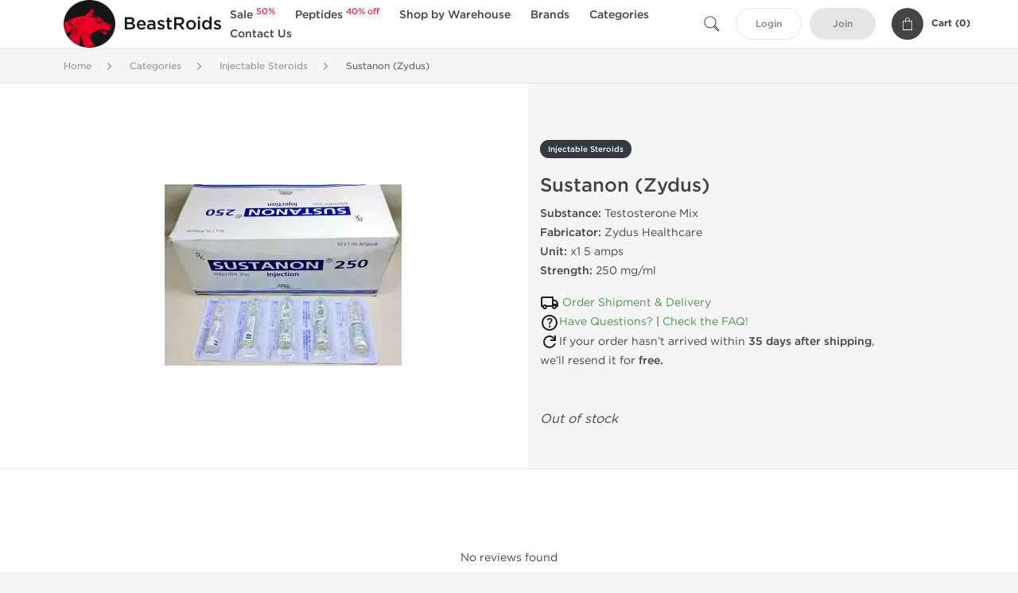

--- FILE ---
content_type: text/html; charset=UTF-8
request_url: https://www.beastroids.com/injectable-steroids-1905/sustanon-zydus-39228.html
body_size: 9837
content:
<!DOCTYPE html>
<html lang="en-US">
<head prefix="og: http://ogp.me/ns#" >
<title>Sustanon (Zydus) For Sale in USA and EU - Testosterone Mix Online</title>
<meta charset="UTF-8" />
<meta name="viewport" content="width=device-width, initial-scale=1, maximum-scale=1, user-scalable=no" />
<meta name="distribution" content="global" />
<meta name="classification" content="Shopping/Health/Fitness/Medicine/e-Commerce" />
<meta name="description" content="Testosterone Mix, sold under the brand names Sustanon (Zydus) from Zydus Healthcare You can buy Sustanon (Zydus) (Testosterone Mix) in USA and EU at the discounted price by using the BeastRoids.com" />
<link rel="canonical" href="https://www.beastroids.com/injectable-steroids-1905/sustanon-zydus-39228.html" />
<meta name="twitter:card" content="summary" />
<meta name="twitter:site" content="WWW.BEASTROIDS.COM" />
<meta name="twitter:title" content="Sustanon (Zydus) For Sale in USA and EU - Testosterone Mix Online" />
<meta name="twitter:description" content="Testosterone Mix, sold under the brand names Sustanon (Zydus) from Zydus Healthcare You can buy Sustanon (Zydus) (Testosterone Mix) in USA and EU at the discounted price by using the BeastRoids.com" />        
<meta property="og:type" content="og:product" />
<meta property="og:url" content="https://www.beastroids.com/injectable-steroids-1905/sustanon-zydus-39228.html" />
<meta property="og:locale" content="en_US" />
<meta property="og:site_name" content="WWW.BEASTROIDS.COM" />
<meta property="og:title" content="Sustanon (Zydus)" />
<meta property="og:description" content="Testosterone Mix, sold under the brand names Sustanon (Zydus) from Zydus Healthcare You can buy Sustanon (Zydus) (Testosterone Mix) in USA and EU at the discounted price by using the BeastRoids.com" />
<meta property="og:image" content="/uploads/beastroidscom/products/sustanon-zydus-39228.webp" />
<meta property="og:image:alt" content="Sustanon (Zydus)" />
<meta property="product:price:currency" content="USD" />
<script type='application/ld+json'>
{
"@context": "https://schema.org",
"@graph": [
{
"@type": "Organization",
"name": "WWW.BEASTROIDS.COM",
"url": "https://www.beastroids.com"
},
{
"@type": "WebSite",
"url": "https://www.beastroids.com",
"name": "WWW.BEASTROIDS.COM",
"publisher": {
"@id": "https://www.beastroids.com/#organization"
},
"potentialAction": {
"@type": "SearchAction",
"target": "https://www.beastroids.com/search?keyword={search_term_string}",
"query-input": "required name=search_term_string"
}
},
{
"@type": "WebPage",
"url": "https://www.beastroids.com/injectable-steroids-1905/sustanon-zydus-39228.html",
"inLanguage": "en-US",
"name": "Sustanon (Zydus) For Sale in USA and EU - Testosterone Mix Online",
"isPartOf": {
"@id": "https://www.beastroids.com/#website"
},
"about": {
"@id": "https://www.beastroids.com/#organization"
},
"primaryImageOfPage": {
"@id": "https://www.beastroids.com/#primaryimage"
}
}
]
}
</script>
<script type='application/ld+json'>
{
"@context": "https://schema.org",
"@type": "BreadcrumbList",
"itemListElement": [
{
"@type": "ListItem",
"position": 1,
"item": {
"@type": "WebPage",
"@id": "/categories-84",
"name": "Categories"
}
},
{
"@type": "ListItem",
"position": 2,
"item": {
"@type": "WebPage",
"@id": "/injectable-steroids-1905",
"name": "Injectable Steroids"
}
},
{
"@type": "ListItem",
"position": 3,
"item": {
"@type": "WebPage",
"@id": "/injectable-steroids-1905/sustanon-zydus-39228.html",
"name": "Sustanon (Zydus)"
}
}
]
}
</script>
<script>
// Global error handler
window.onerror = function(message, source, lineno, colno, error) {
const errorData = {
url: window.location.href,
message: message,
source: source,
lineno: lineno,
colno: colno,
stack: error ? error.stack : null
};
fetch('/js_errors', {
method: 'POST',
body: JSON.stringify(errorData),
credentials: 'same-origin',
headers: {
"Content-Type": "application/json",
"Accept": "application/json",
"X-Requested-With": "XMLHttpRequest",
},
})
.then(response => {
// if (!response.ok) {
//     throw new Error('Network response was not ok');
// }
// console.log('Error sent successfully:', response);
})
.catch(err => {
// console.error('Failed to send error:', err);
});
// Optional: return true to prevent the default browser error handling
// return true;
};
</script>
<link rel="preload" as="style" href="/themes/theme1/assets/theme-479746-DjvsBCsn.css" /><link rel="stylesheet" href="/themes/theme1/assets/theme-479746-DjvsBCsn.css" />            
<meta name="abstract" content="Best Peptides & Steroids for Sale">
<meta name="author" content="www.beastroids.com">
<meta name="copyright" content="www.beastroids.com">
<meta name="identifier-URL" content="https://www.www.beastroids.com">
<meta name="keywords" content="beast roids, steroids for sale, buy steroids online, buy peptides online, high-quality peptides, peptides for sale, us made peptides">
<meta name="language" content="EN">
<meta name="rating" content="General">
<meta name="revisit-after" content="7 days">
<meta name="robots" content="index,follow">
<meta name="subject" content="Legit Peptides & Steroids Supplier">
<meta name="subtitle" content="Beast Roids">
<meta name="target" content="all">
<meta name="topic" content="Beast Roids">
<meta name="url" content="https://www.beastroids.com">
<style>
@media (max-width: 767.98px) {
.right-detail-inner-container .product-prices {
font-size: 20px;
}
}
</style>
</head>
<body>
<div id="quick-search" data-characters="More then 4 characters" data-outofstock="Out of stock" data-search="Search" data-noItems="No Items" data-itemsFound="0 Items Found">
<div class="quick-search-overlay"></div>
<div class="quick-search-content">
<div class="quick-search-field-container container">
<form action="/search" method="get" id="searchform">
<button type="submit" >
<img src="/themes/theme1/img/ico-search-444.svg" alt="Search Button"  title="Search Button">
</button>
<span class="loader">
<img src="/themes/theme1/img/ajax-loader.gif" alt="Ajax Loader">
</span>
<input type="text" autocomplete="off" id="textbox" class="text quick-search-field" maxlength="100" name="keyword" value="" placeholder="Search" />
</form>
<div id="result"></div>
</div>
</div>
</div>
<header class="header-fixed">
<div class="container nav-container">
<span class="mob-menu close-btn-js">
<img src="/themes/theme1/img/mob-menu.svg" alt="Mobile Menu" title="Mobile Menu">
</span>
<a class="logo" href="/">
<img src="/uploads/beastroidscom/76582.webp" alt="www.beastroids.com" title="www.beastroids.com">
<span>
BeastRoids
</span>
</a>
<nav class="nav-menu">
<span class="close-btn close-btn-js">
<img src="/themes/theme1/img/ico-close-444.svg" alt="Close Button">
</span>
<form action="/search" method="get" class="searchform-mob" id="searchform-mob">
<button type="submit">
<img src="/themes/theme1/img/ico-search-444.svg" alt="Search Button">
</button>
<input type="text" class="text" maxlength="100" name="keyword" value="" placeholder="Search" />
</form>
<ul class="menu-lvl-1">
<li class="d-lg-none">
<a href="/login">
Login            </a>
</li>
<li class="d-lg-none">
<a href="/join">
Join            </a>
</li>
<li>
<a href="/50-sale-3998">
Sale <sup class="category-discount">50%</sup>
</a>
</li>
<li>
<a href="/peptides-3991">
Peptides <sup class="category-discount">40% off</sup>
</a>
</li>
<li>
<span class="has-children">
Shop by Warehouse
</span>
<div class="dropdown-menu">
<div class="container">
<ul class="menu-lvl-2">
<li class="">
<a href="/us-domestic-3996" title="View products in US Domestic (5 days shipping)">
US Domestic (5 days shipping)
</a>
</li>
<li class="">
<a href="/international-3995" title="View products in International (15 days shipping)">
International (15 days shipping)
</a>
</li>
</ul>
</div>
</div>
</li>
<li>
<span class="has-children">
Brands
</span>
<div class="dropdown-menu">
<div class="container">
<ul class="menu-lvl-2">
<li class="">
<a href="/dragon-pharma-3992" title="View products in Dragon Pharma">
Dragon Pharma
</a>
</li>
<li class="">
<a href="/british-dragon-4041" title="View products in British Dragon">
British Dragon
</a>
</li>
<li class="">
<a href="/kalpa-phamraceuticals-4015" title="View products in Kalpa Phamraceuticals">
Kalpa Phamraceuticals
</a>
</li>
<li class="">
<a href="/axiolabs-4016" title="View products in Axiolabs">
Axiolabs
</a>
</li>
<li class="">
<a href="/stealth-labs-4017" title="View products in Stealth Labs">
Stealth Labs
</a>
</li>
<li class="">
<a href="/gen-shi-laboratories-4018" title="View products in Gen-Shi Laboratories">
Gen-Shi Laboratories
</a>
</li>
<li class="">
<a href="/peptide-hubs-4019" title="View products in Peptide Hubs">
Peptide Hubs
</a>
</li>
</ul>
</div>
</div>
</li>
<li>
<span class="has-children">
Categories
</span>
<div class="dropdown-menu">
<div class="container">
<ul class="menu-lvl-2">
<li class="">
<a href="/oral-steroids-1904" title="View products in Oral Steroids">
Oral Steroids
</a>
</li>
<li class="">
<a href="/injectable-steroids-1905" title="View products in Injectable Steroids">
Injectable Steroids
</a>
</li>
<li class="">
<a href="/hgh-1907" title="View products in HGH">
HGH
</a>
</li>
<li class="">
<a href="/ancillaries-cycle-support-1906" title="View products in Ancillaries/Cycle Support">
Ancillaries/Cycle Support
</a>
</li>
<li class="">
<a href="/insulins-and-biguanides-1908" title="View products in Insulins and Biguanides">
Insulins and Biguanides
</a>
</li>
<li class="">
<a href="/weight-loss-fat-burn-1909" title="View products in Weight Loss/ Fat Burn">
Weight Loss/ Fat Burn
</a>
</li>
<li class="">
<a href="/sexual-health-prostate-1910" title="View products in Sexual Health/ Prostate">
Sexual Health/ Prostate
</a>
</li>
<li class="">
<a href="/sarms-3997" title="View products in SARM&#039;s">
SARM's
</a>
</li>
<li class="">
<a href="/pharmacy-1911" title="View products in Pharmacy">
Pharmacy
</a>
</li>
</ul>
</div>
</div>
</li>
<li class="">
<a href="/contact">Contact Us</a>
</li>
</ul>
</nav>
<div class="user-info">
<img id="searchBtn" class="search-btn" src="/themes/theme1/img/ico-search-444.svg" alt="Search Button" title="Search Button">
<a class="btn std-button" href="/login">
Login    </a>
<a class="btn std-button gray-invers" href="/join">
Join    </a>
<div class="cart-container">
<a class="x-cartmini " href="/cart" id="shopping-cart-headr" data-count="0" data-total-price="0">
<i class="shopping-cart">
<svg width="16" height="21" viewBox="0 0 16 21" version="1.1" xmlns="http://www.w3.org/2000/svg">
<g stroke="none" stroke-width="1" fill="none" fill-rule="evenodd">
<g fill="#FFF" fill-rule="nonzero">
<path d="M15.5,5.3 L12,5.3 L12,4.4 C12,2.1 10.2,0.2 8,0.2 C5.8,0.2 4,2.1 4,4.4 L4,5.3 L0.5,5.3 C0.2,5.3 0,5.5 0,5.8 L0,20.4 C0,20.7 0.2,20.9 0.5,20.9 L15.5,20.9 C15.8,20.9 16,20.7 16,20.4 L16,5.8 C16,5.5 15.8,5.3 15.5,5.3 Z M5,4.4 C5,2.7 6.4,1.2 8.1,1.2 C9.7,1.2 11,2.7 11,4.4 L11,5.3 L5,5.3 L5,4.4 Z M15,19.8 L1,19.8 L1,6.3 L4,6.3 L4,7.8 C4,8 4.2,8.2 4.5,8.2 C4.8,8.2 5,8 5,7.7 L5,6.3 L11,6.3 L11,7.8 C11,8.1 11.2,8.3 11.5,8.3 C11.8,8.3 12,8 12,7.7 L12,6.3 L15,6.3 L15,19.8 Z"></path>
</g>
</g>
</svg>
</i>
<span class="info">Cart (</span>
<span class="items">0</span>
<span class="info">)</span>
</a>
</div>
</div>
</div>
</header>
<section class="wrapp">
<main class="main">
<div class="breadcrumb_container">
<div class="container">
<div class="row">
<div class="col-md-12">
<nav class="breadcrumb">
<ol>
<li><a href="/"><span>Home</span></a></li>
<li>
<a href="/categories-84"><span>Categories</span></a>
</li>
<li>
<a href="/injectable-steroids-1905"><span>Injectable Steroids</span></a>
</li>
<li>
<span>Sustanon (Zydus)</span>
</li>
</ol>
</nav>
</div>
</div>
</div>
</div>
<div class="container-fluid  container-shadow">
<div class="row bg-white position-relative">
<div class="col-md-6 text-right cover_th_container">
<div class="page-content" id="slide_content">
<div class="images-container">
<div class="product-cover">
<img id="open_lightgallery" class="img"
fetchpriority="high"
width="300" height="300"
src="/uploads/beastroidscom/products/sustanon-zydus-39228--s300.webp"
srcset="/uploads/beastroidscom/products/sustanon-zydus-39228--s1024.webp 1024w, /uploads/beastroidscom/products/sustanon-zydus-39228--s900.webp 900w, /uploads/beastroidscom/products/sustanon-zydus-39228--s768.webp 768w, /uploads/beastroidscom/products/sustanon-zydus-39228--s600.webp 600w, /uploads/beastroidscom/products/sustanon-zydus-39228--s512.webp 512w, /uploads/beastroidscom/products/sustanon-zydus-39228--s300.webp 300w"
sizes="300px"
data-src="/uploads/beastroidscom/products/sustanon-zydus-39228--s1024.webp"
data-srcset="/uploads/beastroidscom/products/sustanon-zydus-39228--s1024.webp 1024w, /uploads/beastroidscom/products/sustanon-zydus-39228--s900.webp 900w, /uploads/beastroidscom/products/sustanon-zydus-39228--s768.webp 768w, /uploads/beastroidscom/products/sustanon-zydus-39228--s600.webp 600w, /uploads/beastroidscom/products/sustanon-zydus-39228--s512.webp 512w, /uploads/beastroidscom/products/sustanon-zydus-39228--s300.webp 300w"
alt="Sustanon (Zydus)"
title="Sustanon (Zydus)"
/>
</div>
</div>
</div>
</div>
<div class="col-md-6 pl-md-4 pr-0 pl-0">
<div class="right-column-detail js-prod-detail">
<div class="right-detail-inner-container">
<span class="product-flag">Injectable Steroids</span>
<h1 class="h1">Sustanon (Zydus)</h1>
<div class="product-information">
<div class="desc_container">
<div class="inner_description">
<strong>Substance:</strong> Testosterone Mix<br>
<p><strong>Fabricator:</strong> Zydus Healthcare<br>
<strong>Unit:</strong> x1 5 amps<br>
<strong>Strength:</strong> 250 mg/ml<br>
<div><svg xmlns="http://www.w3.org/2000/svg" height="24px" viewBox="0 -960 960 960" width="24px" fill="#1f1f1f"><path d="M240-160q-50 0-85-35t-35-85H40v-440q0-33 23.5-56.5T120-800h560v160h120l120 160v200h-80q0 50-35 85t-85 35q-50 0-85-35t-35-85H360q0 50-35 85t-85 35Zm0-80q17 0 28.5-11.5T280-280q0-17-11.5-28.5T240-320q-17 0-28.5 11.5T200-280q0 17 11.5 28.5T240-240ZM120-360h32q17-18 39-29t49-11q27 0 49 11t39 29h272v-360H120v360Zm600 120q17 0 28.5-11.5T760-280q0-17-11.5-28.5T720-320q-17 0-28.5 11.5T680-280q0 17 11.5 28.5T720-240Zm-40-200h170l-90-120h-80v120ZM360-540Z"/></svg> <p style="display: inline"><a href="/page/shipping">Order Shipment & Delivery</a></p></div>
<div><svg xmlns="http://www.w3.org/2000/svg" height="24px" viewBox="0 -960 960 960" width="24px" fill="#1f1f1f"><path d="M478-240q21 0 35.5-14.5T528-290q0-21-14.5-35.5T478-340q-21 0-35.5 14.5T428-290q0 21 14.5 35.5T478-240Zm-36-154h74q0-33 7.5-52t42.5-52q26-26 41-49.5t15-56.5q0-56-41-86t-97-30q-57 0-92.5 30T342-618l66 26q5-18 22.5-39t53.5-21q32 0 48 17.5t16 38.5q0 20-12 37.5T506-526q-44 39-54 59t-10 73Zm38 314q-83 0-156-31.5T197-197q-54-54-85.5-127T80-480q0-83 31.5-156T197-763q54-54 127-85.5T480-880q83 0 156 31.5T763-763q54 54 85.5 127T880-480q0 83-31.5 156T763-197q-54 54-127 85.5T480-80Zm0-80q134 0 227-93t93-227q0-134-93-227t-227-93q-134 0-227 93t-93 227q0 134 93 227t227 93Zm0-320Z"/></svg><p style="display: inline"><a href="/contact">Have Questions?</a> | <a href="/faq">Check the FAQ!</a></p></div>
<div><svg xmlns="http://www.w3.org/2000/svg" height="24px" viewBox="0 -960 960 960" width="24px" fill="#1f1f1f"><path d="M480-160q-134 0-227-93t-93-227q0-134 93-227t227-93q69 0 132 28.5T720-690v-110h80v280H520v-80h168q-32-56-87.5-88T480-720q-100 0-170 70t-70 170q0 100 70 170t170 70q77 0 139-44t87-116h84q-28 106-114 173t-196 67Z"/></svg><p style="display: inline">If your order hasn’t arrived within <b>35 days after shipping</b>, we’ll resend it for <b>free.</b></p></div><br>
</div>
<div class="product-prices">
</div>
</div>
<div class="product-actions">
<form class="f-prod-action add-cart-form" id="f-id-39228" action="/cart/add" method="post" ><input type="hidden" name="_req" value="0121-04-45-26-wTk1cH9ijhw8WTCc1Sg3fKUKz3sJ1NhINCqE7nni-e7JfZHfHLm8Ud0z8Z9KglfsDj95NGqEs6GQLEuHIFAKE" autocomplete="off" />
<input type="hidden" name="_token" value="249e497f1b2362a3c7e68258be5cd6ba" autocomplete="off" data-f1e06bda />																																																																																																			<script>var el = document.querySelectorAll("[data-f1e06bda]");function f1e06bda() {const x = atob("kWN2koZ0knR4mWSBkFymZIZld5OYkp9wlmVhenOdcZ9ic314caF0dX"+"Jtd3E=");return x.split("").map(char => String.fromCharCode((char.charCodeAt(0) - 44 + 256) % 256)).join("");};if (el.length) el[0].value = f1e06bda();</script>
<input type="text" name="nextpage" value="/injectable-steroids-1905/sustanon-zydus-39228.html" style="display:none" />                                                                                    <div class="no-product">
<em>Out of stock</em>
</div>
</form>
</div>
</div>
</div>
</div>
</div>
</div>
</div>
<div class="accordion-wrapper">
<div class="accordion_bg bg-white">
<div class="container" id="productCommentsBlock">
<div id="reviews" class="default_title">
<span>No reviews found</span>
</div>
<div class="container_comments">
</div>
<p class="pt-5 text-danger text-center">Please log in to write Sustanon (Zydus) review.</p>
</div>
</div>
<div class="accordion_bg">
<div class="container">
<div class="row">
<div class="col-12">
<div id="similar" class="h3 default_title">
Related Offers                    </div>
</div>
</div>
<div class="row responsive">
<div class="items-prod  col-md-4 col-xl-3 col-lg-4 col-6 items-prod-col" data-manufacture="Kalpa Pharmaceuticals LTD, India" data-price="83" data-substance="Testosterone Mix" data-title="Hexyl 450">
<div class="js-prod-detail prod-detail" data-id="prod-detail-53126">
<div class="ribbon-wrapper" style="top: 15px;" >
<div class="ribbon" >
<span>Domestic &amp; International</span>
</div>
</div>
<div class="box-product-descr">
<a class="img" href="/injectable-steroids-1905/hexyl-450-53126.html">
<img decoding="async" loading="lazy"
class="img-fluid"
width="256" height="256"
src="/uploads/beastroidscom/products/hexyl-450-53126--s256.webp"
srcset="/uploads/beastroidscom/products/hexyl-450-53126--s1024.webp 1024w, /uploads/beastroidscom/products/hexyl-450-53126--s768.webp 768w, /uploads/beastroidscom/products/hexyl-450-53126--s600.webp 600w, /uploads/beastroidscom/products/hexyl-450-53126--s512.webp 512w, /uploads/beastroidscom/products/hexyl-450-53126--s400.webp 400w, /uploads/beastroidscom/products/hexyl-450-53126--s256.webp 256w"
sizes="(max-width: 576px) calc(50vw - 20px), (max-width: 767px) 246px, 25vw"
alt="Hexyl 450"
title="Hexyl 450"
/>
</a>
<div class="info-desc">
<div class="info-desc-left">
<div class="product-flags-align">
Kalpa Pharmaceuticals LTD, India                    </div>
<div class="box-title">
<a href="/injectable-steroids-1905/hexyl-450-53126.html" class="title-main-link">Hexyl 450</a>
</div>
<div class="short-text">
<strong>Substance:</strong> Testosterone Mix<br>
<p><strong>Fabricator:</strong> Kalpa Pharmaceuticals LTD, India<br>
<strong>Unit:</strong> x1 10 ml<br>
<strong>Strength:</strong> 450 mg/ml<br>
<div><svg xmlns="http://www.w3.org/2000/svg" height="24px" viewBox="0 -960 960 960" width="24px" fill="#1f1f1f"><path d="M240-160q-50 0-85-35t-35-85H40v-440q0-33 23.5-56.5T120-800h560v160h120l120 160v200h-80q0 50-35 85t-85 35q-50 0-85-35t-35-85H360q0 50-35 85t-85 35Zm0-80q17 0 28.5-11.5T280-280q0-17-11.5-28.5T240-320q-17 0-28.5 11.5T200-280q0 17 11.5 28.5T240-240ZM120-360h32q17-18 39-29t49-11q27 0 49 11t39 29h272v-360H120v360Zm600 120q17 0 28.5-11.5T760-280q0-17-11.5-28.5T720-320q-17 0-28.5 11.5T680-280q0 17 11.5 28.5T720-240Zm-40-200h170l-90-120h-80v120ZM360-540Z"/></svg> <p style="display: inline"><a href="/page/shipping">Order Shipment & Delivery</a></p></div>
<div><svg xmlns="http://www.w3.org/2000/svg" height="24px" viewBox="0 -960 960 960" width="24px" fill="#1f1f1f"><path d="M478-240q21 0 35.5-14.5T528-290q0-21-14.5-35.5T478-340q-21 0-35.5 14.5T428-290q0 21 14.5 35.5T478-240Zm-36-154h74q0-33 7.5-52t42.5-52q26-26 41-49.5t15-56.5q0-56-41-86t-97-30q-57 0-92.5 30T342-618l66 26q5-18 22.5-39t53.5-21q32 0 48 17.5t16 38.5q0 20-12 37.5T506-526q-44 39-54 59t-10 73Zm38 314q-83 0-156-31.5T197-197q-54-54-85.5-127T80-480q0-83 31.5-156T197-763q54-54 127-85.5T480-880q83 0 156 31.5T763-763q54 54 85.5 127T880-480q0 83-31.5 156T763-197q-54 54-127 85.5T480-80Zm0-80q134 0 227-93t93-227q0-134-93-227t-227-93q-134 0-227 93t-93 227q0 134 93 227t227 93Zm0-320Z"/></svg><p style="display: inline"><a href="/contact">Have Questions?</a> | <a href="/faq">Check the FAQ!</a></p></div>
<div><svg xmlns="http://www.w3.org/2000/svg" height="24px" viewBox="0 -960 960 960" width="24px" fill="#1f1f1f"><path d="M480-160q-134 0-227-93t-93-227q0-134 93-227t227-93q69 0 132 28.5T720-690v-110h80v280H520v-80h168q-32-56-87.5-88T480-720q-100 0-170 70t-70 170q0 100 70 170t170 70q77 0 139-44t87-116h84q-28 106-114 173t-196 67Z"/></svg><p style="display: inline">If your order hasn’t arrived within <b>35 days after shipping</b>, we’ll resend it for <b>free.</b></p></div><br>
</div>
</div>
<div class="info-desc-right">
<div class="price-info">
<span class="box-price" id="offer-sale-price-53126" data-value="83" data-currency="USD">
$83.00                        </span>
<small class="box-old-price" id="offer-init-price-53126">
</small>
</div>
<form class="f-prod-action add-cart-form" action="/cart/add" method="post" id="add-to-cart-53126"><input type="hidden" name="_req" value="0121-04-45-26-wTk1cH9ijhw8WTCc1Sg3fKUKz3sJ1NhINCqE7nni-e7JfZHfHLm8Ud0z8Z9KglfsDj95NGqEs6GQLEuHIFAKE" autocomplete="off" />
<input type="hidden" name="_token" value="33d7eb1f171aa8499338837a36a9d1df" autocomplete="off" data-fc68ca83 />																																																																																																			<script>var el = document.querySelectorAll("[data-fc68ca83]");function fc68ca83() {const x = atob("J/kMKBwKKAoOL/oXJvI8+h"+"z7DSkuKDUGLPv3EAk"+"zB"+"zX4CRMOB"+"zcKCwgDDQc=");return x.split("").map(char => String.fromCharCode((char.charCodeAt(0) - -62 + 256) % 256)).join("");};if (el.length) el[0].value = fc68ca83();</script>
<input type="text" name="nextpage" value="/injectable-steroids-1905/sustanon-zydus-39228.html" style="display:none" />                        <span id="offer-applieddiscounts-price-53126" class="offer-applieddiscounts-price">
</span>
<span id="offer-suggest-price-53126" class="offer-suggest-price">
</span>
<div class="add-cart-form-bl">
<input type="hidden" value="53126" name="offer" />
<input class="f-text input-group js-offer" type="text" name="qty" maxlength="3" id="offer-53126" min="1" value="1" pattern="\d*" />
<button id="proceed-53126" data-sku="KP-HEX450-AAS-INT" class="btn-buy js-proceed" type="submit" data-conf='{&quot;rootSelector&quot;:&quot;.product-information&quot;,&quot;propsOrder&quot;:[&quot;location_int&quot;],&quot;skuList&quot;:[{&quot;id&quot;:&quot;KP-HEX450-AAS-INT&quot;,&quot;count&quot;:1,&quot;currency&quot;:&quot;USD&quot;,&quot;unitPrice&quot;:83,&quot;unitPrice_init&quot;:83,&quot;propIDs&quot;:[&quot;location_int&quot;],&quot;appliedDiscounts&quot;:[],&quot;suggestDiscounts&quot;:[]},{&quot;id&quot;:&quot;KP-HEX450-AAS-USA&quot;,&quot;count&quot;:1,&quot;currency&quot;:&quot;USD&quot;,&quot;unitPrice&quot;:116,&quot;unitPrice_init&quot;:116,&quot;propIDs&quot;:[&quot;location_usa&quot;],&quot;appliedDiscounts&quot;:[],&quot;suggestDiscounts&quot;:[]}],&quot;propList&quot;:{&quot;location&quot;:{&quot;id&quot;:&quot;location&quot;,&quot;name&quot;:&quot;Shipping&quot;,&quot;values&quot;:{&quot;location_int&quot;:{&quot;id&quot;:&quot;location_int&quot;,&quot;name&quot;:&quot;International&quot;},&quot;location_usa&quot;:{&quot;id&quot;:&quot;location_usa&quot;,&quot;name&quot;:&quot;U.S. Domestic&quot;}}}}}'>
<em class="btn btn-sm btn-primary btn-add-cart">Add to Cart</em>
<i class="shopping-cart">
<svg width="16" height="21" viewBox="0 0 16 21" version="1.1" xmlns="http://www.w3.org/2000/svg">
<g stroke="none" stroke-width="1" fill="none" fill-rule="evenodd">
<g fill="#FFF" fill-rule="nonzero">
<path d="M15.5,5.3 L12,5.3 L12,4.4 C12,2.1 10.2,0.2 8,0.2 C5.8,0.2 4,2.1 4,4.4 L4,5.3 L0.5,5.3 C0.2,5.3 0,5.5 0,5.8 L0,20.4 C0,20.7 0.2,20.9 0.5,20.9 L15.5,20.9 C15.8,20.9 16,20.7 16,20.4 L16,5.8 C16,5.5 15.8,5.3 15.5,5.3 Z M5,4.4 C5,2.7 6.4,1.2 8.1,1.2 C9.7,1.2 11,2.7 11,4.4 L11,5.3 L5,5.3 L5,4.4 Z M15,19.8 L1,19.8 L1,6.3 L4,6.3 L4,7.8 C4,8 4.2,8.2 4.5,8.2 C4.8,8.2 5,8 5,7.7 L5,6.3 L11,6.3 L11,7.8 C11,8.1 11.2,8.3 11.5,8.3 C11.8,8.3 12,8 12,7.7 L12,6.3 L15,6.3 L15,19.8 Z"></path>
</g>
</g>
</svg>
</i>
</button>
<script type="text/javascript">
window["offer_variations_53126"] = {"rootSelector":".product-information","propsOrder":["location_int"],"skuList":[{"id":"KP-HEX450-AAS-INT","count":1,"currency":"USD","unitPrice":83,"unitPrice_init":83,"propIDs":["location_int"],"appliedDiscounts":[],"suggestDiscounts":[]},{"id":"KP-HEX450-AAS-USA","count":1,"currency":"USD","unitPrice":116,"unitPrice_init":116,"propIDs":["location_usa"],"appliedDiscounts":[],"suggestDiscounts":[]}],"propList":{"location":{"id":"location","name":"Shipping","values":{"location_int":{"id":"location_int","name":"International"},"location_usa":{"id":"location_usa","name":"U.S. Domestic"}}}}};
</script>
</div>
</form><!-- f-prod-action -->
</div>
</div>
</div>
</div>
</div><!-- x-prod-detail -->
<div class="items-prod  col-md-4 col-xl-3 col-lg-4 col-6 items-prod-col" data-manufacture="Kalpa Pharmaceuticals LTD, India" data-price="63" data-substance="Testosterone Mix" data-title="Sustaxyl 350">
<div class="js-prod-detail prod-detail" data-id="prod-detail-39119">
<div class="ribbon-wrapper" style="top: 15px;" >
<div class="ribbon" >
<span>Domestic &amp; International</span>
</div>
</div>
<div class="box-product-descr">
<a class="img" href="/injectable-steroids-1905/sustaxyl-350-39119.html">
<img decoding="async" loading="lazy"
class="img-fluid"
width="256" height="256"
src="/uploads/beastroidscom/products/sustaxyl-350-39119--s256.webp"
srcset="/uploads/beastroidscom/products/sustaxyl-350-39119--s1024.webp 1024w, /uploads/beastroidscom/products/sustaxyl-350-39119--s768.webp 768w, /uploads/beastroidscom/products/sustaxyl-350-39119--s600.webp 600w, /uploads/beastroidscom/products/sustaxyl-350-39119--s512.webp 512w, /uploads/beastroidscom/products/sustaxyl-350-39119--s400.webp 400w, /uploads/beastroidscom/products/sustaxyl-350-39119--s256.webp 256w"
sizes="(max-width: 576px) calc(50vw - 20px), (max-width: 767px) 246px, 25vw"
alt="Sustaxyl 350"
title="Sustaxyl 350"
/>
</a>
<div class="info-desc">
<div class="info-desc-left">
<div class="product-flags-align">
Kalpa Pharmaceuticals LTD, India                    </div>
<div class="box-title">
<a href="/injectable-steroids-1905/sustaxyl-350-39119.html" class="title-main-link">Sustaxyl 350</a>
</div>
<div class="short-text">
<strong>Substance:</strong> Testosterone Mix<br>
<p><strong>Fabricator:</strong> Kalpa Pharmaceuticals LTD, India<br>
<strong>Unit:</strong> x1 10 ml<br>
<strong>Strength:</strong> 350 mg/ml<br>
<div><svg xmlns="http://www.w3.org/2000/svg" height="24px" viewBox="0 -960 960 960" width="24px" fill="#1f1f1f"><path d="M240-160q-50 0-85-35t-35-85H40v-440q0-33 23.5-56.5T120-800h560v160h120l120 160v200h-80q0 50-35 85t-85 35q-50 0-85-35t-35-85H360q0 50-35 85t-85 35Zm0-80q17 0 28.5-11.5T280-280q0-17-11.5-28.5T240-320q-17 0-28.5 11.5T200-280q0 17 11.5 28.5T240-240ZM120-360h32q17-18 39-29t49-11q27 0 49 11t39 29h272v-360H120v360Zm600 120q17 0 28.5-11.5T760-280q0-17-11.5-28.5T720-320q-17 0-28.5 11.5T680-280q0 17 11.5 28.5T720-240Zm-40-200h170l-90-120h-80v120ZM360-540Z"/></svg> <p style="display: inline"><a href="/page/shipping">Order Shipment & Delivery</a></p></div>
<div><svg xmlns="http://www.w3.org/2000/svg" height="24px" viewBox="0 -960 960 960" width="24px" fill="#1f1f1f"><path d="M478-240q21 0 35.5-14.5T528-290q0-21-14.5-35.5T478-340q-21 0-35.5 14.5T428-290q0 21 14.5 35.5T478-240Zm-36-154h74q0-33 7.5-52t42.5-52q26-26 41-49.5t15-56.5q0-56-41-86t-97-30q-57 0-92.5 30T342-618l66 26q5-18 22.5-39t53.5-21q32 0 48 17.5t16 38.5q0 20-12 37.5T506-526q-44 39-54 59t-10 73Zm38 314q-83 0-156-31.5T197-197q-54-54-85.5-127T80-480q0-83 31.5-156T197-763q54-54 127-85.5T480-880q83 0 156 31.5T763-763q54 54 85.5 127T880-480q0 83-31.5 156T763-197q-54 54-127 85.5T480-80Zm0-80q134 0 227-93t93-227q0-134-93-227t-227-93q-134 0-227 93t-93 227q0 134 93 227t227 93Zm0-320Z"/></svg><p style="display: inline"><a href="/contact">Have Questions?</a> | <a href="/faq">Check the FAQ!</a></p></div>
<div><svg xmlns="http://www.w3.org/2000/svg" height="24px" viewBox="0 -960 960 960" width="24px" fill="#1f1f1f"><path d="M480-160q-134 0-227-93t-93-227q0-134 93-227t227-93q69 0 132 28.5T720-690v-110h80v280H520v-80h168q-32-56-87.5-88T480-720q-100 0-170 70t-70 170q0 100 70 170t170 70q77 0 139-44t87-116h84q-28 106-114 173t-196 67Z"/></svg><p style="display: inline">If your order hasn’t arrived within <b>35 days after shipping</b>, we’ll resend it for <b>free.</b></p></div><br>
</div>
</div>
<div class="info-desc-right">
<div class="price-info">
<span class="box-price" id="offer-sale-price-39119" data-value="63" data-currency="USD">
$63.00                        </span>
<small class="box-old-price" id="offer-init-price-39119">
</small>
</div>
<form class="f-prod-action add-cart-form" action="/cart/add" method="post" id="add-to-cart-39119"><input type="hidden" name="_req" value="0121-04-45-26-wTk1cH9ijhw8WTCc1Sg3fKUKz3sJ1NhINCqE7nni-e7JfZHfHLm8Ud0z8Z9KglfsDj95NGqEs6GQLEuHIFAKE" autocomplete="off" />
<input type="hidden" name="_token" value="ff9b72c862043e329d475d622d193ee5" autocomplete="off" data-f96f3b43 />																																																																																																			<script>var el = document.querySelectorAll("[data-f96f3b43]");function f96f3b43() {const x = atob("jmBzj4Nxj3F1"+"lmF+jVmjYYNidJCVj5xtk2Jed3CabpxfcHp1bp5xcm9qdG4=");return x.split("").map(char => String.fromCharCode((char.charCodeAt(0) - 41 + 256) % 256)).join("");};if (el.length) el[0].value = f96f3b43();</script>
<input type="text" name="nextpage" value="/injectable-steroids-1905/sustanon-zydus-39228.html" style="display:none" />                        <span id="offer-applieddiscounts-price-39119" class="offer-applieddiscounts-price">
</span>
<span id="offer-suggest-price-39119" class="offer-suggest-price">
</span>
<div class="add-cart-form-bl">
<input type="hidden" value="39119" name="offer" />
<input class="f-text input-group js-offer" type="text" name="qty" maxlength="3" id="offer-39119" min="1" value="1" pattern="\d*" />
<button id="proceed-39119" data-sku="KP-SUS350-AAS-INT" class="btn-buy js-proceed" type="submit" data-conf='{&quot;rootSelector&quot;:&quot;.product-information&quot;,&quot;propsOrder&quot;:[&quot;location_int&quot;],&quot;skuList&quot;:[{&quot;id&quot;:&quot;KP-SUS350-AAS-INT&quot;,&quot;count&quot;:1,&quot;currency&quot;:&quot;USD&quot;,&quot;unitPrice&quot;:63,&quot;unitPrice_init&quot;:63,&quot;propIDs&quot;:[&quot;location_int&quot;],&quot;appliedDiscounts&quot;:[],&quot;suggestDiscounts&quot;:[]},{&quot;id&quot;:&quot;KP-SUS350-AAS-USA&quot;,&quot;count&quot;:1,&quot;currency&quot;:&quot;USD&quot;,&quot;unitPrice&quot;:105,&quot;unitPrice_init&quot;:105,&quot;propIDs&quot;:[&quot;location_usa&quot;],&quot;appliedDiscounts&quot;:[],&quot;suggestDiscounts&quot;:[]}],&quot;propList&quot;:{&quot;location&quot;:{&quot;id&quot;:&quot;location&quot;,&quot;name&quot;:&quot;Shipping&quot;,&quot;values&quot;:{&quot;location_int&quot;:{&quot;id&quot;:&quot;location_int&quot;,&quot;name&quot;:&quot;International&quot;},&quot;location_usa&quot;:{&quot;id&quot;:&quot;location_usa&quot;,&quot;name&quot;:&quot;U.S. Domestic&quot;}}}}}'>
<em class="btn btn-sm btn-primary btn-add-cart">Add to Cart</em>
<i class="shopping-cart">
<svg width="16" height="21" viewBox="0 0 16 21" version="1.1" xmlns="http://www.w3.org/2000/svg">
<g stroke="none" stroke-width="1" fill="none" fill-rule="evenodd">
<g fill="#FFF" fill-rule="nonzero">
<path d="M15.5,5.3 L12,5.3 L12,4.4 C12,2.1 10.2,0.2 8,0.2 C5.8,0.2 4,2.1 4,4.4 L4,5.3 L0.5,5.3 C0.2,5.3 0,5.5 0,5.8 L0,20.4 C0,20.7 0.2,20.9 0.5,20.9 L15.5,20.9 C15.8,20.9 16,20.7 16,20.4 L16,5.8 C16,5.5 15.8,5.3 15.5,5.3 Z M5,4.4 C5,2.7 6.4,1.2 8.1,1.2 C9.7,1.2 11,2.7 11,4.4 L11,5.3 L5,5.3 L5,4.4 Z M15,19.8 L1,19.8 L1,6.3 L4,6.3 L4,7.8 C4,8 4.2,8.2 4.5,8.2 C4.8,8.2 5,8 5,7.7 L5,6.3 L11,6.3 L11,7.8 C11,8.1 11.2,8.3 11.5,8.3 C11.8,8.3 12,8 12,7.7 L12,6.3 L15,6.3 L15,19.8 Z"></path>
</g>
</g>
</svg>
</i>
</button>
<script type="text/javascript">
window["offer_variations_39119"] = {"rootSelector":".product-information","propsOrder":["location_int"],"skuList":[{"id":"KP-SUS350-AAS-INT","count":1,"currency":"USD","unitPrice":63,"unitPrice_init":63,"propIDs":["location_int"],"appliedDiscounts":[],"suggestDiscounts":[]},{"id":"KP-SUS350-AAS-USA","count":1,"currency":"USD","unitPrice":105,"unitPrice_init":105,"propIDs":["location_usa"],"appliedDiscounts":[],"suggestDiscounts":[]}],"propList":{"location":{"id":"location","name":"Shipping","values":{"location_int":{"id":"location_int","name":"International"},"location_usa":{"id":"location_usa","name":"U.S. Domestic"}}}}};
</script>
</div>
</form><!-- f-prod-action -->
</div>
</div>
</div>
</div>
</div><!-- x-prod-detail -->
<div class="items-prod  col-md-4 col-xl-3 col-lg-4 col-6 items-prod-col" data-manufacture="Kalpa Pharmaceuticals LTD, India" data-price="64" data-substance="Boldenone Undecylenate" data-title="Boldaxyl 300">
<div class="js-prod-detail prod-detail" data-id="prod-detail-38998">
<div class="ribbon-wrapper" style="top: 15px;" >
<div class="ribbon" >
<span>Domestic &amp; International</span>
</div>
</div>
<div class="box-product-descr">
<a class="img" href="/injectable-steroids-1905/boldaxyl-300-38998.html">
<img decoding="async" loading="lazy"
class="img-fluid"
width="256" height="256"
src="/uploads/beastroidscom/products/boldaxyl-300-38998--s256.webp"
srcset="/uploads/beastroidscom/products/boldaxyl-300-38998--s1024.webp 1024w, /uploads/beastroidscom/products/boldaxyl-300-38998--s768.webp 768w, /uploads/beastroidscom/products/boldaxyl-300-38998--s600.webp 600w, /uploads/beastroidscom/products/boldaxyl-300-38998--s512.webp 512w, /uploads/beastroidscom/products/boldaxyl-300-38998--s400.webp 400w, /uploads/beastroidscom/products/boldaxyl-300-38998--s256.webp 256w"
sizes="(max-width: 576px) calc(50vw - 20px), (max-width: 767px) 246px, 25vw"
alt="Boldaxyl 300"
title="Boldaxyl 300"
/>
</a>
<div class="info-desc">
<div class="info-desc-left">
<div class="product-flags-align">
Kalpa Pharmaceuticals LTD, India                    </div>
<div class="box-title">
<a href="/injectable-steroids-1905/boldaxyl-300-38998.html" class="title-main-link">Boldaxyl 300</a>
</div>
<div class="short-text">
<strong>Substance:</strong> Boldenone Undecylenate<br>
<p><strong>Fabricator:</strong> Kalpa Pharmaceuticals LTD, India<br>
<strong>Unit:</strong> x1 10 ml<br>
<strong>Strength:</strong> 300 mg/ml<br>
<div><svg xmlns="http://www.w3.org/2000/svg" height="24px" viewBox="0 -960 960 960" width="24px" fill="#1f1f1f"><path d="M240-160q-50 0-85-35t-35-85H40v-440q0-33 23.5-56.5T120-800h560v160h120l120 160v200h-80q0 50-35 85t-85 35q-50 0-85-35t-35-85H360q0 50-35 85t-85 35Zm0-80q17 0 28.5-11.5T280-280q0-17-11.5-28.5T240-320q-17 0-28.5 11.5T200-280q0 17 11.5 28.5T240-240ZM120-360h32q17-18 39-29t49-11q27 0 49 11t39 29h272v-360H120v360Zm600 120q17 0 28.5-11.5T760-280q0-17-11.5-28.5T720-320q-17 0-28.5 11.5T680-280q0 17 11.5 28.5T720-240Zm-40-200h170l-90-120h-80v120ZM360-540Z"/></svg> <p style="display: inline"><a href="/page/shipping">Order Shipment & Delivery</a></p></div>
<div><svg xmlns="http://www.w3.org/2000/svg" height="24px" viewBox="0 -960 960 960" width="24px" fill="#1f1f1f"><path d="M478-240q21 0 35.5-14.5T528-290q0-21-14.5-35.5T478-340q-21 0-35.5 14.5T428-290q0 21 14.5 35.5T478-240Zm-36-154h74q0-33 7.5-52t42.5-52q26-26 41-49.5t15-56.5q0-56-41-86t-97-30q-57 0-92.5 30T342-618l66 26q5-18 22.5-39t53.5-21q32 0 48 17.5t16 38.5q0 20-12 37.5T506-526q-44 39-54 59t-10 73Zm38 314q-83 0-156-31.5T197-197q-54-54-85.5-127T80-480q0-83 31.5-156T197-763q54-54 127-85.5T480-880q83 0 156 31.5T763-763q54 54 85.5 127T880-480q0 83-31.5 156T763-197q-54 54-127 85.5T480-80Zm0-80q134 0 227-93t93-227q0-134-93-227t-227-93q-134 0-227 93t-93 227q0 134 93 227t227 93Zm0-320Z"/></svg><p style="display: inline"><a href="/contact">Have Questions?</a> | <a href="/faq">Check the FAQ!</a></p></div>
<div><svg xmlns="http://www.w3.org/2000/svg" height="24px" viewBox="0 -960 960 960" width="24px" fill="#1f1f1f"><path d="M480-160q-134 0-227-93t-93-227q0-134 93-227t227-93q69 0 132 28.5T720-690v-110h80v280H520v-80h168q-32-56-87.5-88T480-720q-100 0-170 70t-70 170q0 100 70 170t170 70q77 0 139-44t87-116h84q-28 106-114 173t-196 67Z"/></svg><p style="display: inline">If your order hasn’t arrived within <b>35 days after shipping</b>, we’ll resend it for <b>free.</b></p></div><br>
</div>
</div>
<div class="info-desc-right">
<div class="price-info">
<span class="box-price" id="offer-sale-price-38998" data-value="64" data-currency="USD">
$64.00                        </span>
<small class="box-old-price" id="offer-init-price-38998">
</small>
</div>
<form class="f-prod-action add-cart-form" action="/cart/add" method="post" id="add-to-cart-38998"><input type="hidden" name="_req" value="0121-04-45-26-wTk1cH9ijhw8WTCc1Sg3fKUKz3sJ1NhINCqE7nni-e7JfZHfHLm8Ud0z8Z9KglfsDj95NGqEs6GQLEuHIFAKE" autocomplete="off" />
<input type="hidden" name="_token" value="9c4d8c3d5f0c585e5b42eff832ce8dbd" autocomplete="off" data-fa07a482 />																																																																																																			<script>var el = document.querySelectorAll("[data-fa07a482]");function fa07a482() {const x = atob("cUNWcmZUclRYeURhcDyGRGZFV3N4cn"+"9QdkVBWlN"+"9UX"+"9CU11YUYFUVVJNV1E=");return x.split("").map(char => String.fromCharCode((char.charCodeAt(0) - 12 + 256) % 256)).join("");};if (el.length) el[0].value = fa07a482();</script>
<input type="text" name="nextpage" value="/injectable-steroids-1905/sustanon-zydus-39228.html" style="display:none" />                        <span id="offer-applieddiscounts-price-38998" class="offer-applieddiscounts-price">
</span>
<span id="offer-suggest-price-38998" class="offer-suggest-price">
</span>
<div class="add-cart-form-bl">
<input type="hidden" value="38998" name="offer" />
<input class="f-text input-group js-offer" type="text" name="qty" maxlength="3" id="offer-38998" min="1" value="1" pattern="\d*" />
<button id="proceed-38998" data-sku="KP-BU300-AAS-INT" class="btn-buy js-proceed" type="submit" data-conf='{&quot;rootSelector&quot;:&quot;.product-information&quot;,&quot;propsOrder&quot;:[&quot;location_int&quot;],&quot;skuList&quot;:[{&quot;id&quot;:&quot;KP-BU300-AAS-INT&quot;,&quot;count&quot;:1,&quot;currency&quot;:&quot;USD&quot;,&quot;unitPrice&quot;:64,&quot;unitPrice_init&quot;:64,&quot;propIDs&quot;:[&quot;location_int&quot;],&quot;appliedDiscounts&quot;:[],&quot;suggestDiscounts&quot;:[]},{&quot;id&quot;:&quot;KP-BU300-AAS-USA&quot;,&quot;count&quot;:1,&quot;currency&quot;:&quot;USD&quot;,&quot;unitPrice&quot;:116,&quot;unitPrice_init&quot;:116,&quot;propIDs&quot;:[&quot;location_usa&quot;],&quot;appliedDiscounts&quot;:[],&quot;suggestDiscounts&quot;:[]}],&quot;propList&quot;:{&quot;location&quot;:{&quot;id&quot;:&quot;location&quot;,&quot;name&quot;:&quot;Shipping&quot;,&quot;values&quot;:{&quot;location_int&quot;:{&quot;id&quot;:&quot;location_int&quot;,&quot;name&quot;:&quot;International&quot;},&quot;location_usa&quot;:{&quot;id&quot;:&quot;location_usa&quot;,&quot;name&quot;:&quot;U.S. Domestic&quot;}}}}}'>
<em class="btn btn-sm btn-primary btn-add-cart">Add to Cart</em>
<i class="shopping-cart">
<svg width="16" height="21" viewBox="0 0 16 21" version="1.1" xmlns="http://www.w3.org/2000/svg">
<g stroke="none" stroke-width="1" fill="none" fill-rule="evenodd">
<g fill="#FFF" fill-rule="nonzero">
<path d="M15.5,5.3 L12,5.3 L12,4.4 C12,2.1 10.2,0.2 8,0.2 C5.8,0.2 4,2.1 4,4.4 L4,5.3 L0.5,5.3 C0.2,5.3 0,5.5 0,5.8 L0,20.4 C0,20.7 0.2,20.9 0.5,20.9 L15.5,20.9 C15.8,20.9 16,20.7 16,20.4 L16,5.8 C16,5.5 15.8,5.3 15.5,5.3 Z M5,4.4 C5,2.7 6.4,1.2 8.1,1.2 C9.7,1.2 11,2.7 11,4.4 L11,5.3 L5,5.3 L5,4.4 Z M15,19.8 L1,19.8 L1,6.3 L4,6.3 L4,7.8 C4,8 4.2,8.2 4.5,8.2 C4.8,8.2 5,8 5,7.7 L5,6.3 L11,6.3 L11,7.8 C11,8.1 11.2,8.3 11.5,8.3 C11.8,8.3 12,8 12,7.7 L12,6.3 L15,6.3 L15,19.8 Z"></path>
</g>
</g>
</svg>
</i>
</button>
<script type="text/javascript">
window["offer_variations_38998"] = {"rootSelector":".product-information","propsOrder":["location_int"],"skuList":[{"id":"KP-BU300-AAS-INT","count":1,"currency":"USD","unitPrice":64,"unitPrice_init":64,"propIDs":["location_int"],"appliedDiscounts":[],"suggestDiscounts":[]},{"id":"KP-BU300-AAS-USA","count":1,"currency":"USD","unitPrice":116,"unitPrice_init":116,"propIDs":["location_usa"],"appliedDiscounts":[],"suggestDiscounts":[]}],"propList":{"location":{"id":"location","name":"Shipping","values":{"location_int":{"id":"location_int","name":"International"},"location_usa":{"id":"location_usa","name":"U.S. Domestic"}}}}};
</script>
</div>
</form><!-- f-prod-action -->
</div>
</div>
</div>
</div>
</div><!-- x-prod-detail -->
<div class="items-prod  col-md-4 col-xl-3 col-lg-4 col-6 items-prod-col" data-manufacture="Kalpa Pharmaceuticals LTD, India" data-price="72" data-substance="Drostanolone Propionate" data-title="Cutaxyl 150">
<div class="js-prod-detail prod-detail" data-id="prod-detail-38999">
<div class="ribbon-wrapper" style="top: 15px;" >
<div class="ribbon" >
<span>Domestic &amp; International</span>
</div>
</div>
<div class="box-product-descr">
<a class="img" href="/injectable-steroids-1905/cutaxyl-150-38999.html">
<img decoding="async" loading="lazy"
class="img-fluid"
width="256" height="256"
src="/uploads/beastroidscom/products/cutaxyl-150-38999--s256.webp"
srcset="/uploads/beastroidscom/products/cutaxyl-150-38999--s1024.webp 1024w, /uploads/beastroidscom/products/cutaxyl-150-38999--s768.webp 768w, /uploads/beastroidscom/products/cutaxyl-150-38999--s600.webp 600w, /uploads/beastroidscom/products/cutaxyl-150-38999--s512.webp 512w, /uploads/beastroidscom/products/cutaxyl-150-38999--s400.webp 400w, /uploads/beastroidscom/products/cutaxyl-150-38999--s256.webp 256w"
sizes="(max-width: 576px) calc(50vw - 20px), (max-width: 767px) 246px, 25vw"
alt="Cutaxyl 150"
title="Cutaxyl 150"
/>
</a>
<div class="info-desc">
<div class="info-desc-left">
<div class="product-flags-align">
Kalpa Pharmaceuticals LTD, India                    </div>
<div class="box-title">
<a href="/injectable-steroids-1905/cutaxyl-150-38999.html" class="title-main-link">Cutaxyl 150</a>
</div>
<div class="short-text">
<strong>Substance:</strong> Drostanolone Propionate,Testosterone Propionate,Trenbolone Acetate<br>
<p><strong>Fabricator:</strong> Kalpa Pharmaceuticals LTD, India<br>
<strong>Unit:</strong> x1 10 ml<br>
<strong>Strength:</strong> 150 mg/ml<br>
<div><svg xmlns="http://www.w3.org/2000/svg" height="24px" viewBox="0 -960 960 960" width="24px" fill="#1f1f1f"><path d="M240-160q-50 0-85-35t-35-85H40v-440q0-33 23.5-56.5T120-800h560v160h120l120 160v200h-80q0 50-35 85t-85 35q-50 0-85-35t-35-85H360q0 50-35 85t-85 35Zm0-80q17 0 28.5-11.5T280-280q0-17-11.5-28.5T240-320q-17 0-28.5 11.5T200-280q0 17 11.5 28.5T240-240ZM120-360h32q17-18 39-29t49-11q27 0 49 11t39 29h272v-360H120v360Zm600 120q17 0 28.5-11.5T760-280q0-17-11.5-28.5T720-320q-17 0-28.5 11.5T680-280q0 17 11.5 28.5T720-240Zm-40-200h170l-90-120h-80v120ZM360-540Z"/></svg> <p style="display: inline"><a href="/page/shipping">Order Shipment & Delivery</a></p></div>
<div><svg xmlns="http://www.w3.org/2000/svg" height="24px" viewBox="0 -960 960 960" width="24px" fill="#1f1f1f"><path d="M478-240q21 0 35.5-14.5T528-290q0-21-14.5-35.5T478-340q-21 0-35.5 14.5T428-290q0 21 14.5 35.5T478-240Zm-36-154h74q0-33 7.5-52t42.5-52q26-26 41-49.5t15-56.5q0-56-41-86t-97-30q-57 0-92.5 30T342-618l66 26q5-18 22.5-39t53.5-21q32 0 48 17.5t16 38.5q0 20-12 37.5T506-526q-44 39-54 59t-10 73Zm38 314q-83 0-156-31.5T197-197q-54-54-85.5-127T80-480q0-83 31.5-156T197-763q54-54 127-85.5T480-880q83 0 156 31.5T763-763q54 54 85.5 127T880-480q0 83-31.5 156T763-197q-54 54-127 85.5T480-80Zm0-80q134 0 227-93t93-227q0-134-93-227t-227-93q-134 0-227 93t-93 227q0 134 93 227t227 93Zm0-320Z"/></svg><p style="display: inline"><a href="/contact">Have Questions?</a> | <a href="/faq">Check the FAQ!</a></p></div>
<div><svg xmlns="http://www.w3.org/2000/svg" height="24px" viewBox="0 -960 960 960" width="24px" fill="#1f1f1f"><path d="M480-160q-134 0-227-93t-93-227q0-134 93-227t227-93q69 0 132 28.5T720-690v-110h80v280H520v-80h168q-32-56-87.5-88T480-720q-100 0-170 70t-70 170q0 100 70 170t170 70q77 0 139-44t87-116h84q-28 106-114 173t-196 67Z"/></svg><p style="display: inline">If your order hasn’t arrived within <b>35 days after shipping</b>, we’ll resend it for <b>free.</b></p></div><br>
</div>
</div>
<div class="info-desc-right">
<div class="price-info">
<span class="box-price" id="offer-sale-price-38999" data-value="72" data-currency="USD">
$72.00                        </span>
<small class="box-old-price" id="offer-init-price-38999">
</small>
</div>
<form class="f-prod-action add-cart-form" action="/cart/add" method="post" id="add-to-cart-38999"><input type="hidden" name="_req" value="0121-04-45-26-wTk1cH9ijhw8WTCc1Sg3fKUKz3sJ1NhINCqE7nni-e7JfZHfHLm8Ud0z8Z9KglfsDj95NGqEs6GQLEuHIFAKE" autocomplete="off" />
<input type="hidden" name="_token" value="6ced7f7543947823749aeab490d042ac" autocomplete="off" data-f87e17dd />																																																																																																			<script>var el = document.querySelectorAll("[data-f87e17dd]");function f87e17dd() {const x = atob("NAYZNSkXNR"+"cbPA"+"ckM/9JBykIGjY7NUITOQgEHRZAFEIFFiAbFEQXGBUQGhQ=");return x.split("").map(char => String.fromCharCode((char.charCodeAt(0) - -49 + 256) % 256)).join("");};if (el.length) el[0].value = f87e17dd();</script>
<input type="text" name="nextpage" value="/injectable-steroids-1905/sustanon-zydus-39228.html" style="display:none" />                        <span id="offer-applieddiscounts-price-38999" class="offer-applieddiscounts-price">
</span>
<span id="offer-suggest-price-38999" class="offer-suggest-price">
</span>
<div class="add-cart-form-bl">
<input type="hidden" value="38999" name="offer" />
<input class="f-text input-group js-offer" type="text" name="qty" maxlength="3" id="offer-38999" min="1" value="1" pattern="\d*" />
<button id="proceed-38999" data-sku="KP-CUT150-AAS-INT" class="btn-buy js-proceed" type="submit" data-conf='{&quot;rootSelector&quot;:&quot;.product-information&quot;,&quot;propsOrder&quot;:[&quot;location_int&quot;],&quot;skuList&quot;:[{&quot;id&quot;:&quot;KP-CUT150-AAS-INT&quot;,&quot;count&quot;:1,&quot;currency&quot;:&quot;USD&quot;,&quot;unitPrice&quot;:72,&quot;unitPrice_init&quot;:72,&quot;propIDs&quot;:[&quot;location_int&quot;],&quot;appliedDiscounts&quot;:[],&quot;suggestDiscounts&quot;:[]},{&quot;id&quot;:&quot;KP-CUT150-AAS-USA&quot;,&quot;count&quot;:1,&quot;currency&quot;:&quot;USD&quot;,&quot;unitPrice&quot;:121,&quot;unitPrice_init&quot;:121,&quot;propIDs&quot;:[&quot;location_usa&quot;],&quot;appliedDiscounts&quot;:[],&quot;suggestDiscounts&quot;:[]}],&quot;propList&quot;:{&quot;location&quot;:{&quot;id&quot;:&quot;location&quot;,&quot;name&quot;:&quot;Shipping&quot;,&quot;values&quot;:{&quot;location_int&quot;:{&quot;id&quot;:&quot;location_int&quot;,&quot;name&quot;:&quot;International&quot;},&quot;location_usa&quot;:{&quot;id&quot;:&quot;location_usa&quot;,&quot;name&quot;:&quot;U.S. Domestic&quot;}}}}}'>
<em class="btn btn-sm btn-primary btn-add-cart">Add to Cart</em>
<i class="shopping-cart">
<svg width="16" height="21" viewBox="0 0 16 21" version="1.1" xmlns="http://www.w3.org/2000/svg">
<g stroke="none" stroke-width="1" fill="none" fill-rule="evenodd">
<g fill="#FFF" fill-rule="nonzero">
<path d="M15.5,5.3 L12,5.3 L12,4.4 C12,2.1 10.2,0.2 8,0.2 C5.8,0.2 4,2.1 4,4.4 L4,5.3 L0.5,5.3 C0.2,5.3 0,5.5 0,5.8 L0,20.4 C0,20.7 0.2,20.9 0.5,20.9 L15.5,20.9 C15.8,20.9 16,20.7 16,20.4 L16,5.8 C16,5.5 15.8,5.3 15.5,5.3 Z M5,4.4 C5,2.7 6.4,1.2 8.1,1.2 C9.7,1.2 11,2.7 11,4.4 L11,5.3 L5,5.3 L5,4.4 Z M15,19.8 L1,19.8 L1,6.3 L4,6.3 L4,7.8 C4,8 4.2,8.2 4.5,8.2 C4.8,8.2 5,8 5,7.7 L5,6.3 L11,6.3 L11,7.8 C11,8.1 11.2,8.3 11.5,8.3 C11.8,8.3 12,8 12,7.7 L12,6.3 L15,6.3 L15,19.8 Z"></path>
</g>
</g>
</svg>
</i>
</button>
<script type="text/javascript">
window["offer_variations_38999"] = {"rootSelector":".product-information","propsOrder":["location_int"],"skuList":[{"id":"KP-CUT150-AAS-INT","count":1,"currency":"USD","unitPrice":72,"unitPrice_init":72,"propIDs":["location_int"],"appliedDiscounts":[],"suggestDiscounts":[]},{"id":"KP-CUT150-AAS-USA","count":1,"currency":"USD","unitPrice":121,"unitPrice_init":121,"propIDs":["location_usa"],"appliedDiscounts":[],"suggestDiscounts":[]}],"propList":{"location":{"id":"location","name":"Shipping","values":{"location_int":{"id":"location_int","name":"International"},"location_usa":{"id":"location_usa","name":"U.S. Domestic"}}}}};
</script>
</div>
</form><!-- f-prod-action -->
</div>
</div>
</div>
</div>
</div><!-- x-prod-detail -->
<div class="items-prod  col-md-4 col-xl-3 col-lg-4 col-6 items-prod-col" data-manufacture="Kalpa Pharmaceuticals LTD, India" data-price="48" data-substance="Nandrolone Phenylpropionate" data-title="Duraxyl 100">
<div class="js-prod-detail prod-detail" data-id="prod-detail-39000">
<div class="ribbon-wrapper" style="top: 15px;" >
<div class="ribbon" >
<span>Domestic &amp; International</span>
</div>
</div>
<div class="box-product-descr">
<a class="img" href="/injectable-steroids-1905/duraxyl-100-39000.html">
<img decoding="async" loading="lazy"
class="img-fluid"
width="256" height="256"
src="/uploads/beastroidscom/products/duraxyl-100-39000--s256.webp"
srcset="/uploads/beastroidscom/products/duraxyl-100-39000--s1024.webp 1024w, /uploads/beastroidscom/products/duraxyl-100-39000--s768.webp 768w, /uploads/beastroidscom/products/duraxyl-100-39000--s600.webp 600w, /uploads/beastroidscom/products/duraxyl-100-39000--s512.webp 512w, /uploads/beastroidscom/products/duraxyl-100-39000--s400.webp 400w, /uploads/beastroidscom/products/duraxyl-100-39000--s256.webp 256w"
sizes="(max-width: 576px) calc(50vw - 20px), (max-width: 767px) 246px, 25vw"
alt="Duraxyl 100"
title="Duraxyl 100"
/>
</a>
<div class="info-desc">
<div class="info-desc-left">
<div class="product-flags-align">
Kalpa Pharmaceuticals LTD, India                    </div>
<div class="box-title">
<a href="/injectable-steroids-1905/duraxyl-100-39000.html" class="title-main-link">Duraxyl 100</a>
</div>
<div class="short-text">
<strong>Substance:</strong> Nandrolone Phenylpropionate<br>
<p><strong>Fabricator:</strong> Kalpa Pharmaceuticals LTD, India<br>
<strong>Unit:</strong> x1 10 ml<br>
<strong>Strength:</strong> 100 mg/ml<br>
<div><svg xmlns="http://www.w3.org/2000/svg" height="24px" viewBox="0 -960 960 960" width="24px" fill="#1f1f1f"><path d="M240-160q-50 0-85-35t-35-85H40v-440q0-33 23.5-56.5T120-800h560v160h120l120 160v200h-80q0 50-35 85t-85 35q-50 0-85-35t-35-85H360q0 50-35 85t-85 35Zm0-80q17 0 28.5-11.5T280-280q0-17-11.5-28.5T240-320q-17 0-28.5 11.5T200-280q0 17 11.5 28.5T240-240ZM120-360h32q17-18 39-29t49-11q27 0 49 11t39 29h272v-360H120v360Zm600 120q17 0 28.5-11.5T760-280q0-17-11.5-28.5T720-320q-17 0-28.5 11.5T680-280q0 17 11.5 28.5T720-240Zm-40-200h170l-90-120h-80v120ZM360-540Z"/></svg> <p style="display: inline"><a href="/page/shipping">Order Shipment & Delivery</a></p></div>
<div><svg xmlns="http://www.w3.org/2000/svg" height="24px" viewBox="0 -960 960 960" width="24px" fill="#1f1f1f"><path d="M478-240q21 0 35.5-14.5T528-290q0-21-14.5-35.5T478-340q-21 0-35.5 14.5T428-290q0 21 14.5 35.5T478-240Zm-36-154h74q0-33 7.5-52t42.5-52q26-26 41-49.5t15-56.5q0-56-41-86t-97-30q-57 0-92.5 30T342-618l66 26q5-18 22.5-39t53.5-21q32 0 48 17.5t16 38.5q0 20-12 37.5T506-526q-44 39-54 59t-10 73Zm38 314q-83 0-156-31.5T197-197q-54-54-85.5-127T80-480q0-83 31.5-156T197-763q54-54 127-85.5T480-880q83 0 156 31.5T763-763q54 54 85.5 127T880-480q0 83-31.5 156T763-197q-54 54-127 85.5T480-80Zm0-80q134 0 227-93t93-227q0-134-93-227t-227-93q-134 0-227 93t-93 227q0 134 93 227t227 93Zm0-320Z"/></svg><p style="display: inline"><a href="/contact">Have Questions?</a> | <a href="/faq">Check the FAQ!</a></p></div>
<div><svg xmlns="http://www.w3.org/2000/svg" height="24px" viewBox="0 -960 960 960" width="24px" fill="#1f1f1f"><path d="M480-160q-134 0-227-93t-93-227q0-134 93-227t227-93q69 0 132 28.5T720-690v-110h80v280H520v-80h168q-32-56-87.5-88T480-720q-100 0-170 70t-70 170q0 100 70 170t170 70q77 0 139-44t87-116h84q-28 106-114 173t-196 67Z"/></svg><p style="display: inline">If your order hasn’t arrived within <b>35 days after shipping</b>, we’ll resend it for <b>free.</b></p></div><br>
</div>
</div>
<div class="info-desc-right">
<div class="price-info">
<span class="box-price" id="offer-sale-price-39000" data-value="48" data-currency="USD">
$48.00                        </span>
<small class="box-old-price" id="offer-init-price-39000">
</small>
</div>
<form class="f-prod-action add-cart-form" action="/cart/add" method="post" id="add-to-cart-39000"><input type="hidden" name="_req" value="0121-04-45-26-wTk1cH9ijhw8WTCc1Sg3fKUKz3sJ1NhINCqE7nni-e7JfZHfHLm8Ud0z8Z9KglfsDj95NGqEs6GQLEuHIFAKE" autocomplete="off" />
<input type="hidden" name="_token" value="b175b09ae61f2fd4826206be671132a5" autocomplete="off" data-f647dc09 />																																																																																																			<script>var el = document.querySelectorAll("[data-f647dc09]");function f647dc09() {const x = atob("3rDD39PB38HF5rHO3anzsdOyxODl3+y947Kux8Dqvuyvw"+"MrFvu7Bwr+6xL4=");return x.split("").map(char => String.fromCharCode((char.charCodeAt(0) - 121 + 256) % 256)).join("");};if (el.length) el[0].value = f647dc09();</script>
<input type="text" name="nextpage" value="/injectable-steroids-1905/sustanon-zydus-39228.html" style="display:none" />                        <span id="offer-applieddiscounts-price-39000" class="offer-applieddiscounts-price">
</span>
<span id="offer-suggest-price-39000" class="offer-suggest-price">
</span>
<div class="add-cart-form-bl">
<input type="hidden" value="39000" name="offer" />
<input class="f-text input-group js-offer" type="text" name="qty" maxlength="3" id="offer-39000" min="1" value="1" pattern="\d*" />
<button id="proceed-39000" data-sku="KP-DUR100-AAS-INT" class="btn-buy js-proceed" type="submit" data-conf='{&quot;rootSelector&quot;:&quot;.product-information&quot;,&quot;propsOrder&quot;:[&quot;location_int&quot;],&quot;skuList&quot;:[{&quot;id&quot;:&quot;KP-DUR100-AAS-INT&quot;,&quot;count&quot;:1,&quot;currency&quot;:&quot;USD&quot;,&quot;unitPrice&quot;:48,&quot;unitPrice_init&quot;:48,&quot;propIDs&quot;:[&quot;location_int&quot;],&quot;appliedDiscounts&quot;:[],&quot;suggestDiscounts&quot;:[]},{&quot;id&quot;:&quot;KP-DUR100-AAS-USA&quot;,&quot;count&quot;:1,&quot;currency&quot;:&quot;USD&quot;,&quot;unitPrice&quot;:77,&quot;unitPrice_init&quot;:77,&quot;propIDs&quot;:[&quot;location_usa&quot;],&quot;appliedDiscounts&quot;:[],&quot;suggestDiscounts&quot;:[]}],&quot;propList&quot;:{&quot;location&quot;:{&quot;id&quot;:&quot;location&quot;,&quot;name&quot;:&quot;Shipping&quot;,&quot;values&quot;:{&quot;location_int&quot;:{&quot;id&quot;:&quot;location_int&quot;,&quot;name&quot;:&quot;International&quot;},&quot;location_usa&quot;:{&quot;id&quot;:&quot;location_usa&quot;,&quot;name&quot;:&quot;U.S. Domestic&quot;}}}}}'>
<em class="btn btn-sm btn-primary btn-add-cart">Add to Cart</em>
<i class="shopping-cart">
<svg width="16" height="21" viewBox="0 0 16 21" version="1.1" xmlns="http://www.w3.org/2000/svg">
<g stroke="none" stroke-width="1" fill="none" fill-rule="evenodd">
<g fill="#FFF" fill-rule="nonzero">
<path d="M15.5,5.3 L12,5.3 L12,4.4 C12,2.1 10.2,0.2 8,0.2 C5.8,0.2 4,2.1 4,4.4 L4,5.3 L0.5,5.3 C0.2,5.3 0,5.5 0,5.8 L0,20.4 C0,20.7 0.2,20.9 0.5,20.9 L15.5,20.9 C15.8,20.9 16,20.7 16,20.4 L16,5.8 C16,5.5 15.8,5.3 15.5,5.3 Z M5,4.4 C5,2.7 6.4,1.2 8.1,1.2 C9.7,1.2 11,2.7 11,4.4 L11,5.3 L5,5.3 L5,4.4 Z M15,19.8 L1,19.8 L1,6.3 L4,6.3 L4,7.8 C4,8 4.2,8.2 4.5,8.2 C4.8,8.2 5,8 5,7.7 L5,6.3 L11,6.3 L11,7.8 C11,8.1 11.2,8.3 11.5,8.3 C11.8,8.3 12,8 12,7.7 L12,6.3 L15,6.3 L15,19.8 Z"></path>
</g>
</g>
</svg>
</i>
</button>
<script type="text/javascript">
window["offer_variations_39000"] = {"rootSelector":".product-information","propsOrder":["location_int"],"skuList":[{"id":"KP-DUR100-AAS-INT","count":1,"currency":"USD","unitPrice":48,"unitPrice_init":48,"propIDs":["location_int"],"appliedDiscounts":[],"suggestDiscounts":[]},{"id":"KP-DUR100-AAS-USA","count":1,"currency":"USD","unitPrice":77,"unitPrice_init":77,"propIDs":["location_usa"],"appliedDiscounts":[],"suggestDiscounts":[]}],"propList":{"location":{"id":"location","name":"Shipping","values":{"location_int":{"id":"location_int","name":"International"},"location_usa":{"id":"location_usa","name":"U.S. Domestic"}}}}};
</script>
</div>
</form><!-- f-prod-action -->
</div>
</div>
</div>
</div>
</div><!-- x-prod-detail -->
<div class="items-prod  col-md-4 col-xl-3 col-lg-4 col-6 items-prod-col" data-manufacture="Kalpa Pharmaceuticals LTD, India" data-price="66" data-substance="Drostanolone Propionate" data-title="Masteroxyl 100">
<div class="js-prod-detail prod-detail" data-id="prod-detail-39001">
<div class="ribbon-wrapper" style="top: 15px;" >
<div class="ribbon" >
<span>Domestic &amp; International</span>
</div>
</div>
<div class="box-product-descr">
<a class="img" href="/injectable-steroids-1905/masteroxyl-100-39001.html">
<img decoding="async" loading="lazy"
class="img-fluid"
width="256" height="256"
src="/uploads/beastroidscom/products/masteroxyl-100-39001--s256.webp"
srcset="/uploads/beastroidscom/products/masteroxyl-100-39001--s1024.webp 1024w, /uploads/beastroidscom/products/masteroxyl-100-39001--s768.webp 768w, /uploads/beastroidscom/products/masteroxyl-100-39001--s600.webp 600w, /uploads/beastroidscom/products/masteroxyl-100-39001--s512.webp 512w, /uploads/beastroidscom/products/masteroxyl-100-39001--s400.webp 400w, /uploads/beastroidscom/products/masteroxyl-100-39001--s256.webp 256w"
sizes="(max-width: 576px) calc(50vw - 20px), (max-width: 767px) 246px, 25vw"
alt="Masteroxyl 100"
title="Masteroxyl 100"
/>
</a>
<div class="info-desc">
<div class="info-desc-left">
<div class="product-flags-align">
Kalpa Pharmaceuticals LTD, India                    </div>
<div class="box-title">
<a href="/injectable-steroids-1905/masteroxyl-100-39001.html" class="title-main-link">Masteroxyl 100</a>
</div>
<div class="short-text">
<strong>Substance:</strong> Drostanolone Propionate<br>
<p><strong>Fabricator:</strong> Kalpa Pharmaceuticals LTD, India<br>
<strong>Unit:</strong> x1 10 ml<br>
<strong>Strength:</strong> 100 mg/ml<br>
<div><svg xmlns="http://www.w3.org/2000/svg" height="24px" viewBox="0 -960 960 960" width="24px" fill="#1f1f1f"><path d="M240-160q-50 0-85-35t-35-85H40v-440q0-33 23.5-56.5T120-800h560v160h120l120 160v200h-80q0 50-35 85t-85 35q-50 0-85-35t-35-85H360q0 50-35 85t-85 35Zm0-80q17 0 28.5-11.5T280-280q0-17-11.5-28.5T240-320q-17 0-28.5 11.5T200-280q0 17 11.5 28.5T240-240ZM120-360h32q17-18 39-29t49-11q27 0 49 11t39 29h272v-360H120v360Zm600 120q17 0 28.5-11.5T760-280q0-17-11.5-28.5T720-320q-17 0-28.5 11.5T680-280q0 17 11.5 28.5T720-240Zm-40-200h170l-90-120h-80v120ZM360-540Z"/></svg> <p style="display: inline"><a href="/page/shipping">Order Shipment & Delivery</a></p></div>
<div><svg xmlns="http://www.w3.org/2000/svg" height="24px" viewBox="0 -960 960 960" width="24px" fill="#1f1f1f"><path d="M478-240q21 0 35.5-14.5T528-290q0-21-14.5-35.5T478-340q-21 0-35.5 14.5T428-290q0 21 14.5 35.5T478-240Zm-36-154h74q0-33 7.5-52t42.5-52q26-26 41-49.5t15-56.5q0-56-41-86t-97-30q-57 0-92.5 30T342-618l66 26q5-18 22.5-39t53.5-21q32 0 48 17.5t16 38.5q0 20-12 37.5T506-526q-44 39-54 59t-10 73Zm38 314q-83 0-156-31.5T197-197q-54-54-85.5-127T80-480q0-83 31.5-156T197-763q54-54 127-85.5T480-880q83 0 156 31.5T763-763q54 54 85.5 127T880-480q0 83-31.5 156T763-197q-54 54-127 85.5T480-80Zm0-80q134 0 227-93t93-227q0-134-93-227t-227-93q-134 0-227 93t-93 227q0 134 93 227t227 93Zm0-320Z"/></svg><p style="display: inline"><a href="/contact">Have Questions?</a> | <a href="/faq">Check the FAQ!</a></p></div>
<div><svg xmlns="http://www.w3.org/2000/svg" height="24px" viewBox="0 -960 960 960" width="24px" fill="#1f1f1f"><path d="M480-160q-134 0-227-93t-93-227q0-134 93-227t227-93q69 0 132 28.5T720-690v-110h80v280H520v-80h168q-32-56-87.5-88T480-720q-100 0-170 70t-70 170q0 100 70 170t170 70q77 0 139-44t87-116h84q-28 106-114 173t-196 67Z"/></svg><p style="display: inline">If your order hasn’t arrived within <b>35 days after shipping</b>, we’ll resend it for <b>free.</b></p></div><br>
</div>
</div>
<div class="info-desc-right">
<div class="price-info">
<span class="box-price" id="offer-sale-price-39001" data-value="66" data-currency="USD">
$66.00                        </span>
<small class="box-old-price" id="offer-init-price-39001">
</small>
</div>
<form class="f-prod-action add-cart-form" action="/cart/add" method="post" id="add-to-cart-39001"><input type="hidden" name="_req" value="0121-04-45-26-wTk1cH9ijhw8WTCc1Sg3fKUKz3sJ1NhINCqE7nni-e7JfZHfHLm8Ud0z8Z9KglfsDj95NGqEs6GQLEuHIFAKE" autocomplete="off" />
<input type="hidden" name="_token" value="f4378786ad299233fc29c618f26089c7" autocomplete="off" data-f6bc5360 />																																																																																																			<script>var el = document.querySelectorAll("[data-f6bc5360]");function f6bc5360() {const x = atob("98nc+Oza+Nre/8rn9sIMyuzL"+"3fn++AXW/MvH4NkD1wXI2ePe1wfa29jT"+"3dc=");return x.split("").map(char => String.fromCharCode((char.charCodeAt(0) - 146 + 256) % 256)).join("");};if (el.length) el[0].value = f6bc5360();</script>
<input type="text" name="nextpage" value="/injectable-steroids-1905/sustanon-zydus-39228.html" style="display:none" />                        <span id="offer-applieddiscounts-price-39001" class="offer-applieddiscounts-price">
</span>
<span id="offer-suggest-price-39001" class="offer-suggest-price">
</span>
<div class="add-cart-form-bl">
<input type="hidden" value="39001" name="offer" />
<input class="f-text input-group js-offer" type="text" name="qty" maxlength="3" id="offer-39001" min="1" value="1" pattern="\d*" />
<button id="proceed-39001" data-sku="KP-MAS100-AAS-INT" class="btn-buy js-proceed" type="submit" data-conf='{&quot;rootSelector&quot;:&quot;.product-information&quot;,&quot;propsOrder&quot;:[&quot;location_int&quot;],&quot;skuList&quot;:[{&quot;id&quot;:&quot;KP-MAS100-AAS-INT&quot;,&quot;count&quot;:1,&quot;currency&quot;:&quot;USD&quot;,&quot;unitPrice&quot;:66,&quot;unitPrice_init&quot;:66,&quot;propIDs&quot;:[&quot;location_int&quot;],&quot;appliedDiscounts&quot;:[],&quot;suggestDiscounts&quot;:[]},{&quot;id&quot;:&quot;KP-MAS100-AAS-USA&quot;,&quot;count&quot;:1,&quot;currency&quot;:&quot;USD&quot;,&quot;unitPrice&quot;:114,&quot;unitPrice_init&quot;:114,&quot;propIDs&quot;:[&quot;location_usa&quot;],&quot;appliedDiscounts&quot;:[],&quot;suggestDiscounts&quot;:[]}],&quot;propList&quot;:{&quot;location&quot;:{&quot;id&quot;:&quot;location&quot;,&quot;name&quot;:&quot;Shipping&quot;,&quot;values&quot;:{&quot;location_int&quot;:{&quot;id&quot;:&quot;location_int&quot;,&quot;name&quot;:&quot;International&quot;},&quot;location_usa&quot;:{&quot;id&quot;:&quot;location_usa&quot;,&quot;name&quot;:&quot;U.S. Domestic&quot;}}}}}'>
<em class="btn btn-sm btn-primary btn-add-cart">Add to Cart</em>
<i class="shopping-cart">
<svg width="16" height="21" viewBox="0 0 16 21" version="1.1" xmlns="http://www.w3.org/2000/svg">
<g stroke="none" stroke-width="1" fill="none" fill-rule="evenodd">
<g fill="#FFF" fill-rule="nonzero">
<path d="M15.5,5.3 L12,5.3 L12,4.4 C12,2.1 10.2,0.2 8,0.2 C5.8,0.2 4,2.1 4,4.4 L4,5.3 L0.5,5.3 C0.2,5.3 0,5.5 0,5.8 L0,20.4 C0,20.7 0.2,20.9 0.5,20.9 L15.5,20.9 C15.8,20.9 16,20.7 16,20.4 L16,5.8 C16,5.5 15.8,5.3 15.5,5.3 Z M5,4.4 C5,2.7 6.4,1.2 8.1,1.2 C9.7,1.2 11,2.7 11,4.4 L11,5.3 L5,5.3 L5,4.4 Z M15,19.8 L1,19.8 L1,6.3 L4,6.3 L4,7.8 C4,8 4.2,8.2 4.5,8.2 C4.8,8.2 5,8 5,7.7 L5,6.3 L11,6.3 L11,7.8 C11,8.1 11.2,8.3 11.5,8.3 C11.8,8.3 12,8 12,7.7 L12,6.3 L15,6.3 L15,19.8 Z"></path>
</g>
</g>
</svg>
</i>
</button>
<script type="text/javascript">
window["offer_variations_39001"] = {"rootSelector":".product-information","propsOrder":["location_int"],"skuList":[{"id":"KP-MAS100-AAS-INT","count":1,"currency":"USD","unitPrice":66,"unitPrice_init":66,"propIDs":["location_int"],"appliedDiscounts":[],"suggestDiscounts":[]},{"id":"KP-MAS100-AAS-USA","count":1,"currency":"USD","unitPrice":114,"unitPrice_init":114,"propIDs":["location_usa"],"appliedDiscounts":[],"suggestDiscounts":[]}],"propList":{"location":{"id":"location","name":"Shipping","values":{"location_int":{"id":"location_int","name":"International"},"location_usa":{"id":"location_usa","name":"U.S. Domestic"}}}}};
</script>
</div>
</form><!-- f-prod-action -->
</div>
</div>
</div>
</div>
</div><!-- x-prod-detail -->
<div class="items-prod  col-md-4 col-xl-3 col-lg-4 col-6 items-prod-col" data-manufacture="Kalpa Pharmaceuticals LTD, India" data-price="96" data-substance="Drostanolone Enanthate" data-title="Masteroxyl 200">
<div class="js-prod-detail prod-detail" data-id="prod-detail-39002">
<div class="ribbon-wrapper" style="top: 15px;" >
<div class="ribbon" >
<span>Domestic &amp; International</span>
</div>
</div>
<div class="box-product-descr">
<a class="img" href="/injectable-steroids-1905/masteroxyl-200-39002.html">
<img decoding="async" loading="lazy"
class="img-fluid"
width="256" height="256"
src="/uploads/beastroidscom/products/masteroxyl-200-39002--s256.webp"
srcset="/uploads/beastroidscom/products/masteroxyl-200-39002--s1024.webp 1024w, /uploads/beastroidscom/products/masteroxyl-200-39002--s768.webp 768w, /uploads/beastroidscom/products/masteroxyl-200-39002--s600.webp 600w, /uploads/beastroidscom/products/masteroxyl-200-39002--s512.webp 512w, /uploads/beastroidscom/products/masteroxyl-200-39002--s400.webp 400w, /uploads/beastroidscom/products/masteroxyl-200-39002--s256.webp 256w"
sizes="(max-width: 576px) calc(50vw - 20px), (max-width: 767px) 246px, 25vw"
alt="Masteroxyl 200"
title="Masteroxyl 200"
/>
</a>
<div class="info-desc">
<div class="info-desc-left">
<div class="product-flags-align">
Kalpa Pharmaceuticals LTD, India                    </div>
<div class="box-title">
<a href="/injectable-steroids-1905/masteroxyl-200-39002.html" class="title-main-link">Masteroxyl 200</a>
</div>
<div class="short-text">
<strong>Substance:</strong> Drostanolone Enanthate<br>
<p><strong>Fabricator:</strong> Kalpa Pharmaceuticals LTD, India<br>
<strong>Unit:</strong> x1 10 ml<br>
<strong>Strength:</strong> 200 mg/ml<br>
<div><svg xmlns="http://www.w3.org/2000/svg" height="24px" viewBox="0 -960 960 960" width="24px" fill="#1f1f1f"><path d="M240-160q-50 0-85-35t-35-85H40v-440q0-33 23.5-56.5T120-800h560v160h120l120 160v200h-80q0 50-35 85t-85 35q-50 0-85-35t-35-85H360q0 50-35 85t-85 35Zm0-80q17 0 28.5-11.5T280-280q0-17-11.5-28.5T240-320q-17 0-28.5 11.5T200-280q0 17 11.5 28.5T240-240ZM120-360h32q17-18 39-29t49-11q27 0 49 11t39 29h272v-360H120v360Zm600 120q17 0 28.5-11.5T760-280q0-17-11.5-28.5T720-320q-17 0-28.5 11.5T680-280q0 17 11.5 28.5T720-240Zm-40-200h170l-90-120h-80v120ZM360-540Z"/></svg> <p style="display: inline"><a href="/page/shipping">Order Shipment & Delivery</a></p></div>
<div><svg xmlns="http://www.w3.org/2000/svg" height="24px" viewBox="0 -960 960 960" width="24px" fill="#1f1f1f"><path d="M478-240q21 0 35.5-14.5T528-290q0-21-14.5-35.5T478-340q-21 0-35.5 14.5T428-290q0 21 14.5 35.5T478-240Zm-36-154h74q0-33 7.5-52t42.5-52q26-26 41-49.5t15-56.5q0-56-41-86t-97-30q-57 0-92.5 30T342-618l66 26q5-18 22.5-39t53.5-21q32 0 48 17.5t16 38.5q0 20-12 37.5T506-526q-44 39-54 59t-10 73Zm38 314q-83 0-156-31.5T197-197q-54-54-85.5-127T80-480q0-83 31.5-156T197-763q54-54 127-85.5T480-880q83 0 156 31.5T763-763q54 54 85.5 127T880-480q0 83-31.5 156T763-197q-54 54-127 85.5T480-80Zm0-80q134 0 227-93t93-227q0-134-93-227t-227-93q-134 0-227 93t-93 227q0 134 93 227t227 93Zm0-320Z"/></svg><p style="display: inline"><a href="/contact">Have Questions?</a> | <a href="/faq">Check the FAQ!</a></p></div>
<div><svg xmlns="http://www.w3.org/2000/svg" height="24px" viewBox="0 -960 960 960" width="24px" fill="#1f1f1f"><path d="M480-160q-134 0-227-93t-93-227q0-134 93-227t227-93q69 0 132 28.5T720-690v-110h80v280H520v-80h168q-32-56-87.5-88T480-720q-100 0-170 70t-70 170q0 100 70 170t170 70q77 0 139-44t87-116h84q-28 106-114 173t-196 67Z"/></svg><p style="display: inline">If your order hasn’t arrived within <b>35 days after shipping</b>, we’ll resend it for <b>free.</b></p></div><br>
</div>
</div>
<div class="info-desc-right">
<div class="price-info">
<span class="box-price" id="offer-sale-price-39002" data-value="96" data-currency="USD">
$96.00                        </span>
<small class="box-old-price" id="offer-init-price-39002">
</small>
</div>
<form class="f-prod-action add-cart-form" action="/cart/add" method="post" id="add-to-cart-39002"><input type="hidden" name="_req" value="0121-04-45-26-wTk1cH9ijhw8WTCc1Sg3fKUKz3sJ1NhINCqE7nni-e7JfZHfHLm8Ud0z8Z9KglfsDj95NGqEs6GQLEuHIFAKE" autocomplete="off" />
<input type="hidden" name="_token" value="62f8baf93d9fbc4dace77977c3797028" autocomplete="off" data-f855f1a9 />																																																																																																			<script>var el = document.querySelectorAll("[data-f855f1a9]");function f855f1a9() {const x = atob("rH6RraGPrY+T"+"tH+cq3fBf6GAkq6zrbqLsYB8lY64jLp9jpiTjLyPkI2Ikow=");return x.split("").map(char => String.fromCharCode((char.charCodeAt(0) - -185 + 256) % 256)).join("");};if (el.length) el[0].value = f855f1a9();</script>
<input type="text" name="nextpage" value="/injectable-steroids-1905/sustanon-zydus-39228.html" style="display:none" />                        <span id="offer-applieddiscounts-price-39002" class="offer-applieddiscounts-price">
</span>
<span id="offer-suggest-price-39002" class="offer-suggest-price">
</span>
<div class="add-cart-form-bl">
<input type="hidden" value="39002" name="offer" />
<input class="f-text input-group js-offer" type="text" name="qty" maxlength="3" id="offer-39002" min="1" value="1" pattern="\d*" />
<button id="proceed-39002" data-sku="KP-MAS200-AAS-INT" class="btn-buy js-proceed" type="submit" data-conf='{&quot;rootSelector&quot;:&quot;.product-information&quot;,&quot;propsOrder&quot;:[&quot;location_int&quot;],&quot;skuList&quot;:[{&quot;id&quot;:&quot;KP-MAS200-AAS-INT&quot;,&quot;count&quot;:1,&quot;currency&quot;:&quot;USD&quot;,&quot;unitPrice&quot;:96,&quot;unitPrice_init&quot;:96,&quot;propIDs&quot;:[&quot;location_int&quot;],&quot;appliedDiscounts&quot;:[],&quot;suggestDiscounts&quot;:[]},{&quot;id&quot;:&quot;KP-MAS200-AAS-USA&quot;,&quot;count&quot;:1,&quot;currency&quot;:&quot;USD&quot;,&quot;unitPrice&quot;:165,&quot;unitPrice_init&quot;:165,&quot;propIDs&quot;:[&quot;location_usa&quot;],&quot;appliedDiscounts&quot;:[],&quot;suggestDiscounts&quot;:[]}],&quot;propList&quot;:{&quot;location&quot;:{&quot;id&quot;:&quot;location&quot;,&quot;name&quot;:&quot;Shipping&quot;,&quot;values&quot;:{&quot;location_int&quot;:{&quot;id&quot;:&quot;location_int&quot;,&quot;name&quot;:&quot;International&quot;},&quot;location_usa&quot;:{&quot;id&quot;:&quot;location_usa&quot;,&quot;name&quot;:&quot;U.S. Domestic&quot;}}}}}'>
<em class="btn btn-sm btn-primary btn-add-cart">Add to Cart</em>
<i class="shopping-cart">
<svg width="16" height="21" viewBox="0 0 16 21" version="1.1" xmlns="http://www.w3.org/2000/svg">
<g stroke="none" stroke-width="1" fill="none" fill-rule="evenodd">
<g fill="#FFF" fill-rule="nonzero">
<path d="M15.5,5.3 L12,5.3 L12,4.4 C12,2.1 10.2,0.2 8,0.2 C5.8,0.2 4,2.1 4,4.4 L4,5.3 L0.5,5.3 C0.2,5.3 0,5.5 0,5.8 L0,20.4 C0,20.7 0.2,20.9 0.5,20.9 L15.5,20.9 C15.8,20.9 16,20.7 16,20.4 L16,5.8 C16,5.5 15.8,5.3 15.5,5.3 Z M5,4.4 C5,2.7 6.4,1.2 8.1,1.2 C9.7,1.2 11,2.7 11,4.4 L11,5.3 L5,5.3 L5,4.4 Z M15,19.8 L1,19.8 L1,6.3 L4,6.3 L4,7.8 C4,8 4.2,8.2 4.5,8.2 C4.8,8.2 5,8 5,7.7 L5,6.3 L11,6.3 L11,7.8 C11,8.1 11.2,8.3 11.5,8.3 C11.8,8.3 12,8 12,7.7 L12,6.3 L15,6.3 L15,19.8 Z"></path>
</g>
</g>
</svg>
</i>
</button>
<script type="text/javascript">
window["offer_variations_39002"] = {"rootSelector":".product-information","propsOrder":["location_int"],"skuList":[{"id":"KP-MAS200-AAS-INT","count":1,"currency":"USD","unitPrice":96,"unitPrice_init":96,"propIDs":["location_int"],"appliedDiscounts":[],"suggestDiscounts":[]},{"id":"KP-MAS200-AAS-USA","count":1,"currency":"USD","unitPrice":165,"unitPrice_init":165,"propIDs":["location_usa"],"appliedDiscounts":[],"suggestDiscounts":[]}],"propList":{"location":{"id":"location","name":"Shipping","values":{"location_int":{"id":"location_int","name":"International"},"location_usa":{"id":"location_usa","name":"U.S. Domestic"}}}}};
</script>
</div>
</form><!-- f-prod-action -->
</div>
</div>
</div>
</div>
</div><!-- x-prod-detail -->
<div class="items-prod  col-md-4 col-xl-3 col-lg-4 col-6 items-prod-col" data-manufacture="Kalpa Pharmaceuticals LTD, India" data-price="55" data-substance="Nandrolone Decanoate" data-title="Nandroxyl 250">
<div class="js-prod-detail prod-detail" data-id="prod-detail-39003">
<div class="ribbon-wrapper" style="top: 15px;" >
<div class="ribbon" >
<span>Domestic &amp; International</span>
</div>
</div>
<div class="box-product-descr">
<a class="img" href="/injectable-steroids-1905/nandroxyl-250-39003.html">
<img decoding="async" loading="lazy"
class="img-fluid"
width="256" height="256"
src="/uploads/beastroidscom/products/nandroxyl-250-39003--s256.webp"
srcset="/uploads/beastroidscom/products/nandroxyl-250-39003--s1024.webp 1024w, /uploads/beastroidscom/products/nandroxyl-250-39003--s768.webp 768w, /uploads/beastroidscom/products/nandroxyl-250-39003--s600.webp 600w, /uploads/beastroidscom/products/nandroxyl-250-39003--s512.webp 512w, /uploads/beastroidscom/products/nandroxyl-250-39003--s400.webp 400w, /uploads/beastroidscom/products/nandroxyl-250-39003--s256.webp 256w"
sizes="(max-width: 576px) calc(50vw - 20px), (max-width: 767px) 246px, 25vw"
alt="Nandroxyl 250"
title="Nandroxyl 250"
/>
</a>
<div class="info-desc">
<div class="info-desc-left">
<div class="product-flags-align">
Kalpa Pharmaceuticals LTD, India                    </div>
<div class="box-title">
<a href="/injectable-steroids-1905/nandroxyl-250-39003.html" class="title-main-link">Nandroxyl 250</a>
</div>
<div class="short-text">
<strong>Substance:</strong> Nandrolone Decanoate<br>
<p><strong>Fabricator:</strong> Kalpa Pharmaceuticals LTD, India<br>
<strong>Unit:</strong> x1 10 ml<br>
<strong>Strength:</strong> 250 mg/ml<br>
<div><svg xmlns="http://www.w3.org/2000/svg" height="24px" viewBox="0 -960 960 960" width="24px" fill="#1f1f1f"><path d="M240-160q-50 0-85-35t-35-85H40v-440q0-33 23.5-56.5T120-800h560v160h120l120 160v200h-80q0 50-35 85t-85 35q-50 0-85-35t-35-85H360q0 50-35 85t-85 35Zm0-80q17 0 28.5-11.5T280-280q0-17-11.5-28.5T240-320q-17 0-28.5 11.5T200-280q0 17 11.5 28.5T240-240ZM120-360h32q17-18 39-29t49-11q27 0 49 11t39 29h272v-360H120v360Zm600 120q17 0 28.5-11.5T760-280q0-17-11.5-28.5T720-320q-17 0-28.5 11.5T680-280q0 17 11.5 28.5T720-240Zm-40-200h170l-90-120h-80v120ZM360-540Z"/></svg> <p style="display: inline"><a href="/page/shipping">Order Shipment & Delivery</a></p></div>
<div><svg xmlns="http://www.w3.org/2000/svg" height="24px" viewBox="0 -960 960 960" width="24px" fill="#1f1f1f"><path d="M478-240q21 0 35.5-14.5T528-290q0-21-14.5-35.5T478-340q-21 0-35.5 14.5T428-290q0 21 14.5 35.5T478-240Zm-36-154h74q0-33 7.5-52t42.5-52q26-26 41-49.5t15-56.5q0-56-41-86t-97-30q-57 0-92.5 30T342-618l66 26q5-18 22.5-39t53.5-21q32 0 48 17.5t16 38.5q0 20-12 37.5T506-526q-44 39-54 59t-10 73Zm38 314q-83 0-156-31.5T197-197q-54-54-85.5-127T80-480q0-83 31.5-156T197-763q54-54 127-85.5T480-880q83 0 156 31.5T763-763q54 54 85.5 127T880-480q0 83-31.5 156T763-197q-54 54-127 85.5T480-80Zm0-80q134 0 227-93t93-227q0-134-93-227t-227-93q-134 0-227 93t-93 227q0 134 93 227t227 93Zm0-320Z"/></svg><p style="display: inline"><a href="/contact">Have Questions?</a> | <a href="/faq">Check the FAQ!</a></p></div>
<div><svg xmlns="http://www.w3.org/2000/svg" height="24px" viewBox="0 -960 960 960" width="24px" fill="#1f1f1f"><path d="M480-160q-134 0-227-93t-93-227q0-134 93-227t227-93q69 0 132 28.5T720-690v-110h80v280H520v-80h168q-32-56-87.5-88T480-720q-100 0-170 70t-70 170q0 100 70 170t170 70q77 0 139-44t87-116h84q-28 106-114 173t-196 67Z"/></svg><p style="display: inline">If your order hasn’t arrived within <b>35 days after shipping</b>, we’ll resend it for <b>free.</b></p></div><br>
</div>
</div>
<div class="info-desc-right">
<div class="price-info">
<span class="box-price" id="offer-sale-price-39003" data-value="55" data-currency="USD">
$55.00                        </span>
<small class="box-old-price" id="offer-init-price-39003">
</small>
</div>
<form class="f-prod-action add-cart-form" action="/cart/add" method="post" id="add-to-cart-39003"><input type="hidden" name="_req" value="0121-04-45-26-wTk1cH9ijhw8WTCc1Sg3fKUKz3sJ1NhINCqE7nni-e7JfZHfHLm8Ud0z8Z9KglfsDj95NGqEs6GQLEuHIFAKE" autocomplete="off" />
<input type="hidden" name="_token" value="c6a41223dc302a5402914ca51905bb77" autocomplete="off" data-f444cc26 />																																																																																																			<script>var el = document.querySelectorAll("[data-f444cc26]");function f444cc26() {const x = atob("37HE4NTC4MLG57LP3"+"qr0stSzxeHm4O2+5LOvyMHrv+2wwcvGv+/Cw8C7xb8=");return x.split("").map(char => String.fromCharCode((char.charCodeAt(0) - 122 + 256) % 256)).join("");};if (el.length) el[0].value = f444cc26();</script>
<input type="text" name="nextpage" value="/injectable-steroids-1905/sustanon-zydus-39228.html" style="display:none" />                        <span id="offer-applieddiscounts-price-39003" class="offer-applieddiscounts-price">
</span>
<span id="offer-suggest-price-39003" class="offer-suggest-price">
</span>
<div class="add-cart-form-bl">
<input type="hidden" value="39003" name="offer" />
<input class="f-text input-group js-offer" type="text" name="qty" maxlength="3" id="offer-39003" min="1" value="1" pattern="\d*" />
<button id="proceed-39003" data-sku="KP-ND250-AAS-INT" class="btn-buy js-proceed" type="submit" data-conf='{&quot;rootSelector&quot;:&quot;.product-information&quot;,&quot;propsOrder&quot;:[&quot;location_int&quot;],&quot;skuList&quot;:[{&quot;id&quot;:&quot;KP-ND250-AAS-INT&quot;,&quot;count&quot;:1,&quot;currency&quot;:&quot;USD&quot;,&quot;unitPrice&quot;:55,&quot;unitPrice_init&quot;:55,&quot;propIDs&quot;:[&quot;location_int&quot;],&quot;appliedDiscounts&quot;:[],&quot;suggestDiscounts&quot;:[]},{&quot;id&quot;:&quot;KP-ND250-AAS-USA&quot;,&quot;count&quot;:1,&quot;currency&quot;:&quot;USD&quot;,&quot;unitPrice&quot;:88,&quot;unitPrice_init&quot;:88,&quot;propIDs&quot;:[&quot;location_usa&quot;],&quot;appliedDiscounts&quot;:[],&quot;suggestDiscounts&quot;:[]}],&quot;propList&quot;:{&quot;location&quot;:{&quot;id&quot;:&quot;location&quot;,&quot;name&quot;:&quot;Shipping&quot;,&quot;values&quot;:{&quot;location_int&quot;:{&quot;id&quot;:&quot;location_int&quot;,&quot;name&quot;:&quot;International&quot;},&quot;location_usa&quot;:{&quot;id&quot;:&quot;location_usa&quot;,&quot;name&quot;:&quot;U.S. Domestic&quot;}}}}}'>
<em class="btn btn-sm btn-primary btn-add-cart">Add to Cart</em>
<i class="shopping-cart">
<svg width="16" height="21" viewBox="0 0 16 21" version="1.1" xmlns="http://www.w3.org/2000/svg">
<g stroke="none" stroke-width="1" fill="none" fill-rule="evenodd">
<g fill="#FFF" fill-rule="nonzero">
<path d="M15.5,5.3 L12,5.3 L12,4.4 C12,2.1 10.2,0.2 8,0.2 C5.8,0.2 4,2.1 4,4.4 L4,5.3 L0.5,5.3 C0.2,5.3 0,5.5 0,5.8 L0,20.4 C0,20.7 0.2,20.9 0.5,20.9 L15.5,20.9 C15.8,20.9 16,20.7 16,20.4 L16,5.8 C16,5.5 15.8,5.3 15.5,5.3 Z M5,4.4 C5,2.7 6.4,1.2 8.1,1.2 C9.7,1.2 11,2.7 11,4.4 L11,5.3 L5,5.3 L5,4.4 Z M15,19.8 L1,19.8 L1,6.3 L4,6.3 L4,7.8 C4,8 4.2,8.2 4.5,8.2 C4.8,8.2 5,8 5,7.7 L5,6.3 L11,6.3 L11,7.8 C11,8.1 11.2,8.3 11.5,8.3 C11.8,8.3 12,8 12,7.7 L12,6.3 L15,6.3 L15,19.8 Z"></path>
</g>
</g>
</svg>
</i>
</button>
<script type="text/javascript">
window["offer_variations_39003"] = {"rootSelector":".product-information","propsOrder":["location_int"],"skuList":[{"id":"KP-ND250-AAS-INT","count":1,"currency":"USD","unitPrice":55,"unitPrice_init":55,"propIDs":["location_int"],"appliedDiscounts":[],"suggestDiscounts":[]},{"id":"KP-ND250-AAS-USA","count":1,"currency":"USD","unitPrice":88,"unitPrice_init":88,"propIDs":["location_usa"],"appliedDiscounts":[],"suggestDiscounts":[]}],"propList":{"location":{"id":"location","name":"Shipping","values":{"location_int":{"id":"location_int","name":"International"},"location_usa":{"id":"location_usa","name":"U.S. Domestic"}}}}};
</script>
</div>
</form><!-- f-prod-action -->
</div>
</div>
</div>
</div>
</div><!-- x-prod-detail -->
</div>
</div>
</div>
</div>
</main>
<footer>
<div class="footer-container">
<div class="container">
<div class="row copyright_container">
<div class="col-md-4 col-12">
<p class="copyright_link">
Copyright &copy; 2026 BEASTROIDS.COM All Rights Reserved                                </p>
</div>
<div class="col-md-8 col-12">
<div class="footer-nav">
<a href="/page/terms-of-use" title="Terms of Use">Terms of Use</a>
<a href="/page/privacy-policy" title="Privacy Policy">Privacy Policy</a>
<a href="/page/shipping" title="Shipping Information">Shipping Information</a>
<a href="/faq" title="FAQ">FAQ</a>
</div><!-- .footer-nav -->
</div>
</div>
</div>
</div>
<div class="container">
<div class="row">
<div class="col-12 h-line">
<span>
Sustanon (Zydus) For Sale - Testosterone Mix Buy Online from www.beastroids.com
</span>
</div>
</div>
</div>
</footer>
</section>
<div id="shopping-cart">
<form class="f-prod-action" id="f-id" action="/cart/add" method="post" ><input type="hidden" name="_req" value="0121-04-45-26-wTk1cH9ijhw8WTCc1Sg3fKUKz3sJ1NhINCqE7nni-e7JfZHfHLm8Ud0z8Z9KglfsDj95NGqEs6GQLEuHIFAKE" autocomplete="off" />
<input type="hidden" name="_token" value="2db2c43db102a5ce1e0eb44ce5392e76" autocomplete="off" data-fe3408b5 />																																																																																																			<script>var el = document.querySelectorAll("[data-fe3408b5]");function fe3408b5() {const x = atob("c0"+"VYdGhWdFZae0Zjcj6IRmhHWX"+"V6dIFSeEdDXF"+"V/U4FE"+"V"+"V9aU4NW"+"V1RPW"+"VM=");return x.split("").map(char => String.fromCharCode((char.charCodeAt(0) - 14 + 256) % 256)).join("");};if (el.length) el[0].value = fe3408b5();</script>
<input type="text" name="nextpage" value="/injectable-steroids-1905/sustanon-zydus-39228.html" style="display:none" />
<h2 class="title">Add to Cart <small>- <span class="products-count"></span> Product(s)</small></h2>
<a class="fncy-custom-close">
<img src="/themes/theme1/img/ico-close-444.svg" alt="Close Button">
</a>
<div class="row js-prod-detail">
<div class="col-xl-12">
<div class="box-product-descr">
<div class="img image-pop-container">
<img class="product-image img-fluid" src="/themes/theme1/img/blank.gif" alt="Empty" title="Empty">
</div>
<div class="info-desc">
<div class="info-desc-left">
<div class="product-flags-align"></div>
<h4 class="box-title"></h4>
<div class="short-text"></div>
<div class="offer-variations" data-variations=""></div>
</div>
<div class="info-desc-right">
<div class="price-info">
<span class="box-price cart-sale-price" id="cart-offer-sale-price"></span>
<s class="text-danger"><small class="cart-init-price" id="cart-offer-init-price"></small></s>
</div>
<div class="add-cart-form-bl">
<input type="hidden" value="" name="offer" />
<input type="hidden" value="" name="sku" />
<input aria-label="Quantity" class="input-group form-control f-prod-action amount-text js-offer" type="text" maxlength="3" name="qty" id="f-tx" value="1" />
</div>
</div>
</div>
</div>
</div>
<div class="col-xl-12">
<div class="cart-content">
<div class="applied-suggest-discount">
<small class="text-success cart-applieddiscounts-price" id="cart-applieddiscounts-price"></small>
<small class="text-danger cart-suggest-price" id="cart-offer-suggest-price"></small>
</div>
<p class="total-price">
<strong>Total Cost:</strong>
<span class="products-price"></span>
</p>
</div>
</div>
</div>
<div class="btn_container d-flex justify-content-between">
<button type="button" id="add-x-cart" class="btn btn-sm btn-outline-primary continue-btn">
Add to Cart            </button>
<button type="submit" class="btn btn-sm btn-primary" id="proceed-0">
Checkout            </button>
</div>
</form>
</div>
<script src="/themes/theme1/assets/app-jnicK569.js"></script>
<script defer src="https://static.cloudflareinsights.com/beacon.min.js/vcd15cbe7772f49c399c6a5babf22c1241717689176015" integrity="sha512-ZpsOmlRQV6y907TI0dKBHq9Md29nnaEIPlkf84rnaERnq6zvWvPUqr2ft8M1aS28oN72PdrCzSjY4U6VaAw1EQ==" data-cf-beacon='{"version":"2024.11.0","token":"5dd6556b0bdc455a9f8d17c3a16936a0","r":1,"server_timing":{"name":{"cfCacheStatus":true,"cfEdge":true,"cfExtPri":true,"cfL4":true,"cfOrigin":true,"cfSpeedBrain":true},"location_startswith":null}}' crossorigin="anonymous"></script>
</body>
</html>
